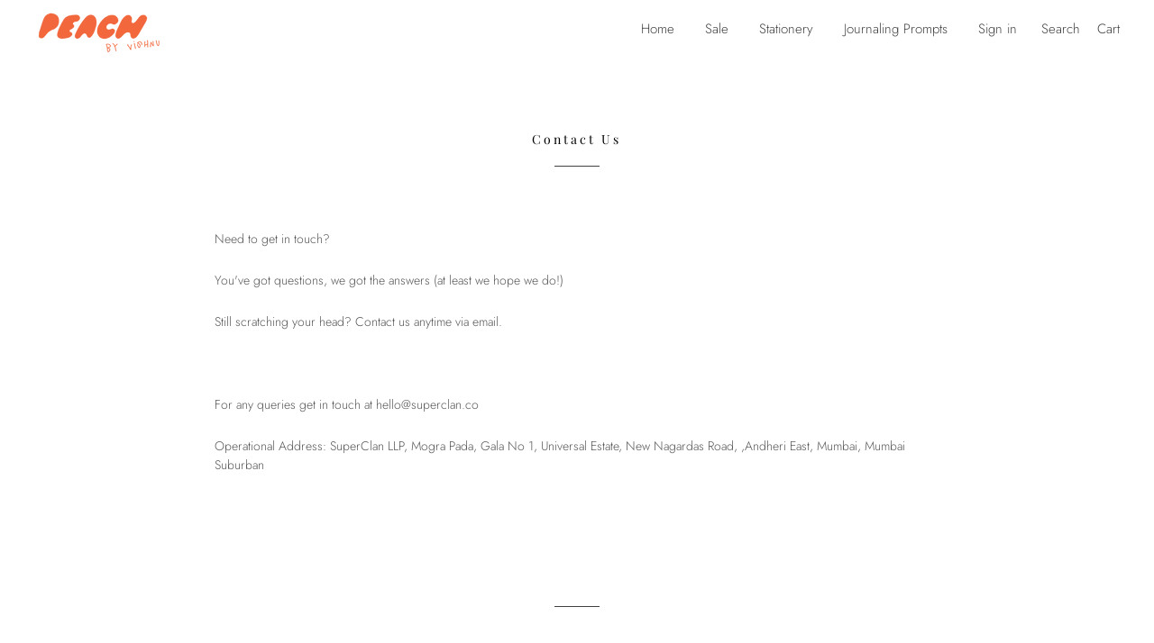

--- FILE ---
content_type: application/javascript
request_url: https://sdk.breeze.in/electron/87.0.0/index.js
body_size: 31595
content:
var Qs=Object.defineProperty;var Ys=(M,we,Se)=>we in M?Qs(M,we,{enumerable:!0,configurable:!0,writable:!0,value:Se}):M[we]=Se;var L=(M,we,Se)=>(Ys(M,typeof we!="symbol"?we+"":we,Se),Se);(function(){"use strict";function M(){}const we=e=>e;function Se(e){return e()}function gn(){return Object.create(null)}function ve(e){e.forEach(Se)}function Ft(e){return typeof e=="function"}function ie(e,t){return e!=e?t==t:e!==t||e&&typeof e=="object"||typeof e=="function"}let Ct;function ee(e,t){return e===t?!0:(Ct||(Ct=document.createElement("a")),Ct.href=t,e===Ct.href)}function So(e){return Object.keys(e).length===0}function pn(e,...t){if(e==null){for(const o of t)o(void 0);return M}const n=e.subscribe(...t);return n.unsubscribe?()=>n.unsubscribe():n}function se(e){let t;return pn(e,n=>t=n)(),t}function xe(e,t,n){e.$$.on_destroy.push(pn(t,n))}function mn(e){const t=typeof e=="string"&&e.match(/^\s*(-?[\d.]+)([^\s]*)\s*$/);return t?[parseFloat(t[1]),t[2]||"px"]:[e,"px"]}const bn=typeof window<"u";let xo=bn?()=>window.performance.now():()=>Date.now(),Bt=bn?e=>requestAnimationFrame(e):M;const Ge=new Set;function yn(e){Ge.forEach(t=>{t.c(e)||(Ge.delete(t),t.f())}),Ge.size!==0&&Bt(yn)}function Ao(e){let t;return Ge.size===0&&Bt(yn),{promise:new Promise(n=>{Ge.add(t={c:e,f:n})}),abort(){Ge.delete(t)}}}function w(e,t){e.appendChild(t)}function ct(e,t,n){const o=Ht(e);if(!o.getElementById(t)){const r=z("style");r.id=t,r.textContent=n,wn(o,r)}}function Ht(e){if(!e)return document;const t=e.getRootNode?e.getRootNode():e.ownerDocument;return t&&t.host?t:e.ownerDocument}function No(e){const t=z("style");return t.textContent="/* empty */",wn(Ht(e),t),t.sheet}function wn(e,t){return w(e.head||e,t),t.sheet}function q(e,t,n){e.insertBefore(t,n||null)}function B(e){e.parentNode&&e.parentNode.removeChild(e)}function Ro(e,t){for(let n=0;n<e.length;n+=1)e[n]&&e[n].d(t)}function z(e){return document.createElement(e)}function de(e){return document.createElementNS("http://www.w3.org/2000/svg",e)}function ce(e){return document.createTextNode(e)}function G(){return ce(" ")}function Oo(){return ce("")}function fe(e,t,n,o){return e.addEventListener(t,n,o),()=>e.removeEventListener(t,n,o)}function Io(e){return function(t){return t.stopPropagation(),e.call(this,t)}}function h(e,t,n){n==null?e.removeAttribute(t):e.getAttribute(t)!==n&&e.setAttribute(t,n)}function Do(e){return Array.from(e.childNodes)}function Ce(e,t){t=""+t,e.data!==t&&(e.data=t)}function k(e,t,n,o){n==null?e.style.removeProperty(t):e.style.setProperty(t,n,o?"important":"")}function vn(e,t,n){e.classList.toggle(t,!!n)}function Cn(e,t,{bubbles:n=!1,cancelable:o=!1}={}){return new CustomEvent(e,{detail:t,bubbles:n,cancelable:o})}function Po(e){const t={};return e.childNodes.forEach(n=>{t[n.slot||"default"]=!0}),t}const _t=new Map;let kt=0;function Uo(e){let t=5381,n=e.length;for(;n--;)t=(t<<5)-t^e.charCodeAt(n);return t>>>0}function Lo(e,t){const n={stylesheet:No(t),rules:{}};return _t.set(e,n),n}function _n(e,t,n,o,r,i,s,c=0){const l=16.666/o;let a=`{
`;for(let C=0;C<=1;C+=l){const x=t+(n-t)*i(C);a+=C*100+`%{${s(x,1-x)}}
`}const u=a+`100% {${s(n,1-n)}}
}`,d=`__svelte_${Uo(u)}_${c}`,m=Ht(e),{stylesheet:p,rules:g}=_t.get(m)||Lo(m,e);g[d]||(g[d]=!0,p.insertRule(`@keyframes ${d} ${u}`,p.cssRules.length));const y=e.style.animation||"";return e.style.animation=`${y?`${y}, `:""}${d} ${o}ms linear ${r}ms 1 both`,kt+=1,d}function Mo(e,t){const n=(e.style.animation||"").split(", "),o=n.filter(t?i=>i.indexOf(t)<0:i=>i.indexOf("__svelte")===-1),r=n.length-o.length;r&&(e.style.animation=o.join(", "),kt-=r,kt||jo())}function jo(){Bt(()=>{kt||(_t.forEach(e=>{const{ownerNode:t}=e.stylesheet;t&&B(t)}),_t.clear())})}let at;function lt(e){at=e}function kn(){if(!at)throw new Error("Function called outside component initialization");return at}function We(e){kn().$$.on_mount.push(e)}function Tt(){const e=kn();return(t,n,{cancelable:o=!1}={})=>{const r=e.$$.callbacks[t];if(r){const i=Cn(t,n,{cancelable:o});return r.slice().forEach(s=>{s.call(e,i)}),!i.defaultPrevented}return!0}}function je(e,t){const n=e.$$.callbacks[t.type];n&&n.slice().forEach(o=>o.call(this,t))}const Qe=[],Fe=[];let Ye=[];const En=[],Fo=Promise.resolve();let qt=!1;function Bo(){qt||(qt=!0,Fo.then(v))}function ut(e){Ye.push(e)}const $t=new Set;let Ke=0;function v(){if(Ke!==0)return;const e=at;do{try{for(;Ke<Qe.length;){const t=Qe[Ke];Ke++,lt(t),Ho(t.$$)}}catch(t){throw Qe.length=0,Ke=0,t}for(lt(null),Qe.length=0,Ke=0;Fe.length;)Fe.pop()();for(let t=0;t<Ye.length;t+=1){const n=Ye[t];$t.has(n)||($t.add(n),n())}Ye.length=0}while(Qe.length);for(;En.length;)En.pop()();qt=!1,$t.clear(),lt(e)}function Ho(e){if(e.fragment!==null){e.update(),ve(e.before_update);const t=e.dirty;e.dirty=[-1],e.fragment&&e.fragment.p(e.ctx,t),e.after_update.forEach(ut)}}function To(e){const t=[],n=[];Ye.forEach(o=>e.indexOf(o)===-1?t.push(o):n.push(o)),n.forEach(o=>o()),Ye=t}let dt;function qo(){return dt||(dt=Promise.resolve(),dt.then(()=>{dt=null})),dt}function Vt(e,t,n){e.dispatchEvent(Cn(`${t?"intro":"outro"}${n}`))}const Et=new Set;let _e;function ft(){_e={r:0,c:[],p:_e}}function ht(){_e.r||ve(_e.c),_e=_e.p}function V(e,t){e&&e.i&&(Et.delete(e),e.i(t))}function Q(e,t,n,o){if(e&&e.o){if(Et.has(e))return;Et.add(e),_e.c.push(()=>{Et.delete(e),o&&(n&&e.d(1),o())}),e.o(t)}else o&&o()}const $o={duration:0};function zn(e,t,n,o){let i=t(e,n,{direction:"both"}),s=o?0:1,c=null,l=null,a=null,u;function d(){a&&Mo(e,a)}function m(g,y){const C=g.b-s;return y*=Math.abs(C),{a:s,b:g.b,d:C,duration:y,start:g.start,end:g.start+y,group:g.group}}function p(g){const{delay:y=0,duration:C=300,easing:x=we,tick:P=M,css:O}=i||$o,I={start:xo()+y,b:g};g||(I.group=_e,_e.r+=1),"inert"in e&&(g?u!==void 0&&(e.inert=u):(u=e.inert,e.inert=!0)),c||l?l=I:(O&&(d(),a=_n(e,s,g,C,y,x,O)),g&&P(0,1),c=m(I,C),ut(()=>Vt(e,g,"start")),Ao(A=>{if(l&&A>l.start&&(c=m(l,C),l=null,Vt(e,c.b,"start"),O&&(d(),a=_n(e,s,c.b,c.duration,0,x,i.css))),c){if(A>=c.end)P(s=c.b,1-s),Vt(e,c.b,"end"),l||(c.b?d():--c.group.r||ve(c.group.c)),c=null;else if(A>=c.start){const S=A-c.start;s=c.a+c.d*x(S/c.duration),P(s,1-s)}}return!!(c||l)}))}return{run(g){Ft(i)?qo().then(()=>{i=i({direction:g?"in":"out"}),p(g)}):p(g)},end(){d(),c=l=null}}}function Sn(e){return(e==null?void 0:e.length)!==void 0?e:Array.from(e)}function Xe(e){e&&e.c()}function Be(e,t,n){const{fragment:o,after_update:r}=e.$$;o&&o.m(t,n),ut(()=>{const i=e.$$.on_mount.map(Se).filter(Ft);e.$$.on_destroy?e.$$.on_destroy.push(...i):ve(i),e.$$.on_mount=[]}),r.forEach(ut)}function He(e,t){const n=e.$$;n.fragment!==null&&(To(n.after_update),ve(n.on_destroy),n.fragment&&n.fragment.d(t),n.on_destroy=n.fragment=null,n.ctx=[])}function Vo(e,t){e.$$.dirty[0]===-1&&(Qe.push(e),Bo(),e.$$.dirty.fill(0)),e.$$.dirty[t/31|0]|=1<<t%31}function he(e,t,n,o,r,i,s=null,c=[-1]){const l=at;lt(e);const a=e.$$={fragment:null,ctx:[],props:i,update:M,not_equal:r,bound:gn(),on_mount:[],on_destroy:[],on_disconnect:[],before_update:[],after_update:[],context:new Map(t.context||(l?l.$$.context:[])),callbacks:gn(),dirty:c,skip_bound:!1,root:t.target||l.$$.root};s&&s(a.root);let u=!1;if(a.ctx=n?n(e,t.props||{},(d,m,...p)=>{const g=p.length?p[0]:m;return a.ctx&&r(a.ctx[d],a.ctx[d]=g)&&(!a.skip_bound&&a.bound[d]&&a.bound[d](g),u&&Vo(e,d)),m}):[],a.update(),u=!0,ve(a.before_update),a.fragment=o?o(a.ctx):!1,t.target){if(t.hydrate){const d=Do(t.target);a.fragment&&a.fragment.l(d),d.forEach(B)}else a.fragment&&a.fragment.c();t.intro&&V(e.$$.fragment),Be(e,t.target,t.anchor),v()}lt(l)}let xn;typeof HTMLElement=="function"&&(xn=class extends HTMLElement{constructor(t,n,o){super();L(this,"$$ctor");L(this,"$$s");L(this,"$$c");L(this,"$$cn",!1);L(this,"$$d",{});L(this,"$$r",!1);L(this,"$$p_d",{});L(this,"$$l",{});L(this,"$$l_u",new Map);this.$$ctor=t,this.$$s=n,o&&this.attachShadow({mode:"open"})}addEventListener(t,n,o){if(this.$$l[t]=this.$$l[t]||[],this.$$l[t].push(n),this.$$c){const r=this.$$c.$on(t,n);this.$$l_u.set(n,r)}super.addEventListener(t,n,o)}removeEventListener(t,n,o){if(super.removeEventListener(t,n,o),this.$$c){const r=this.$$l_u.get(n);r&&(r(),this.$$l_u.delete(n))}}async connectedCallback(){if(this.$$cn=!0,!this.$$c){let t=function(i){return()=>{let s;return{c:function(){s=z("slot"),i!=="default"&&h(s,"name",i)},m:function(a,u){q(a,s,u)},d:function(a){a&&B(s)}}}};if(await Promise.resolve(),!this.$$cn||this.$$c)return;const n={},o=Po(this);for(const i of this.$$s)i in o&&(n[i]=[t(i)]);for(const i of this.attributes){const s=this.$$g_p(i.name);s in this.$$d||(this.$$d[s]=zt(s,i.value,this.$$p_d,"toProp"))}for(const i in this.$$p_d)!(i in this.$$d)&&this[i]!==void 0&&(this.$$d[i]=this[i],delete this[i]);this.$$c=new this.$$ctor({target:this.shadowRoot||this,props:{...this.$$d,$$slots:n,$$scope:{ctx:[]}}});const r=()=>{this.$$r=!0;for(const i in this.$$p_d)if(this.$$d[i]=this.$$c.$$.ctx[this.$$c.$$.props[i]],this.$$p_d[i].reflect){const s=zt(i,this.$$d[i],this.$$p_d,"toAttribute");s==null?this.removeAttribute(this.$$p_d[i].attribute||i):this.setAttribute(this.$$p_d[i].attribute||i,s)}this.$$r=!1};this.$$c.$$.after_update.push(r),r();for(const i in this.$$l)for(const s of this.$$l[i]){const c=this.$$c.$on(i,s);this.$$l_u.set(s,c)}this.$$l={}}}attributeChangedCallback(t,n,o){var r;this.$$r||(t=this.$$g_p(t),this.$$d[t]=zt(t,o,this.$$p_d,"toProp"),(r=this.$$c)==null||r.$set({[t]:this.$$d[t]}))}disconnectedCallback(){this.$$cn=!1,Promise.resolve().then(()=>{this.$$cn||(this.$$c.$destroy(),this.$$c=void 0)})}$$g_p(t){return Object.keys(this.$$p_d).find(n=>this.$$p_d[n].attribute===t||!this.$$p_d[n].attribute&&n.toLowerCase()===t)||t}});function zt(e,t,n,o){var i;const r=(i=n[e])==null?void 0:i.type;if(t=r==="Boolean"&&typeof t!="boolean"?t!=null:t,!o||!n[e])return t;if(o==="toAttribute")switch(r){case"Object":case"Array":return t==null?null:JSON.stringify(t);case"Boolean":return t?"":null;case"Number":return t??null;default:return t}else switch(r){case"Object":case"Array":return t&&JSON.parse(t);case"Boolean":return t;case"Number":return t!=null?+t:t;default:return t}}function ge(e,t,n,o,r,i){let s=class extends xn{constructor(){super(e,n,r),this.$$p_d=t}static get observedAttributes(){return Object.keys(t).map(c=>(t[c].attribute||c).toLowerCase())}};return Object.keys(t).forEach(c=>{Object.defineProperty(s.prototype,c,{get(){return this.$$c&&c in this.$$c?this.$$c[c]:this.$$d[c]},set(l){var a;l=zt(c,l,t),this.$$d[c]=l,(a=this.$$c)==null||a.$set({[c]:l})}})}),o.forEach(c=>{Object.defineProperty(s.prototype,c,{get(){var l;return(l=this.$$c)==null?void 0:l[c]}})}),i&&(s=i(s)),e.element=s,s}class pe{constructor(){L(this,"$$");L(this,"$$set")}$destroy(){He(this,1),this.$destroy=M}$on(t,n){if(!Ft(n))return M;const o=this.$$.callbacks[t]||(this.$$.callbacks[t]=[]);return o.push(n),()=>{const r=o.indexOf(n);r!==-1&&o.splice(r,1)}}$set(t){this.$$set&&!So(t)&&(this.$$.skip_bound=!0,this.$$set(t),this.$$.skip_bound=!1)}}const Jo="4";typeof window<"u"&&(window.__svelte||(window.__svelte={v:new Set})).v.add(Jo);const An={text:"Buy Now with Breeze",offerText:"",errorText:"",enable:!0,showLogo:!0,logocolor:null,logohovercolor:null};function Nn(e){let t,n=e[0].errorText+"",o;return{c(){t=z("div"),o=ce(n),h(t,"class","breeze-button-error-text")},m(r,i){q(r,t,i),w(t,o)},p(r,i){i&1&&n!==(n=r[0].errorText+"")&&Ce(o,n)},d(r){r&&B(t)}}}function Rn(e){let t,n,o,r,i,s,c,l,a,u,d,m,p;return{c(){t=z("div"),n=de("svg"),o=de("path"),i=de("path"),c=de("defs"),l=de("linearGradient"),a=de("stop"),u=de("stop"),d=de("linearGradient"),m=de("stop"),p=de("stop"),h(o,"id","upper-part"),h(o,"d","M21.6969 12.1324C23.1573 12.1324 24.3047 11.8717 25.1392 11.3501C25.9737 10.8285 26.8082 10.0723 27.6427 9.08131H27.721C27.8774 9.08131 28.0078 9.15954 28.1121 9.31601C28.2686 9.42032 28.2947 9.52464 28.1904 9.62895C25.9477 12.9148 24.1483 15.1053 22.7922 16.2006C21.4362 17.2959 19.9236 17.8435 18.2546 17.8435C17.3158 17.8435 16.4031 17.7392 15.5164 17.5306C14.6298 17.2698 13.6127 16.9047 12.4653 16.4353C11.3179 15.9659 10.2748 15.6008 9.33594 15.34C8.44929 15.0793 7.4844 14.9489 6.44128 14.9489C5.18953 14.9489 4.22464 15.1314 3.54661 15.4965C2.92074 15.8616 2.32095 16.331 1.74723 16.9047C1.17351 17.4263 0.782342 17.7914 0.573717 18H0.495483C0.391171 18 0.26078 17.9478 0.104312 17.8435C6.7661e-08 17.6871 -0.026078 17.5567 0.026078 17.4524C1.27782 15.314 2.71212 13.4363 4.32896 11.8195C5.99795 10.1505 7.77126 9.31601 9.64888 9.31601C10.3791 9.31601 11.1875 9.4464 12.0741 9.70718C13.0129 9.96796 13.9518 10.2548 14.8906 10.5678C17.707 11.6109 19.9758 12.1324 21.6969 12.1324Z"),h(o,"fill",r=e[0].logocolor==null?"url(#paint0_linear_250_1799)":e[0].logocolor),h(i,"id","lower-part"),h(i,"d","M25.7331 3.05113C27.1934 3.05113 28.3409 2.79035 29.1754 2.26879C30.0099 1.74723 30.8444 0.990966 31.6789 0H31.7571C31.9136 0 32.044 0.0782339 32.1483 0.234702C32.3047 0.339014 32.3308 0.443327 32.2265 0.547639C29.9838 3.83347 28.1844 6.02403 26.8284 7.11931C25.4723 8.21458 23.9598 8.76222 22.2908 8.76222C21.352 8.76222 20.4392 8.65791 19.5526 8.44929C18.6659 8.18851 17.6489 7.82341 16.5014 7.35401C15.354 6.8846 14.3109 6.51951 13.3721 6.25873C12.4854 5.99795 11.5205 5.86756 10.4774 5.86756C9.22567 5.86756 8.26078 6.05011 7.58275 6.4152C6.95688 6.78029 6.35708 7.2497 5.78337 7.82341C5.20965 8.34497 4.81848 8.71007 4.60985 8.91869H4.53162C4.42731 8.91869 4.29692 8.86654 4.14045 8.76222C4.03614 8.60576 4.01006 8.47537 4.06222 8.37105C5.31396 6.23265 6.74825 4.35503 8.36509 2.73819C10.0341 1.0692 11.8074 0.234702 13.685 0.234702C14.4152 0.234702 15.2236 0.365092 16.1103 0.625872C17.0491 0.886652 17.9879 1.17351 18.9267 1.48645C21.7431 2.52957 24.0119 3.05113 25.7331 3.05113Z"),h(i,"fill",s=e[0].logocolor==null?"url(#paint1_linear_250_1799)":e[0].logocolor),h(a,"stop-color","#CBE5F3"),h(u,"offset","1"),h(u,"stop-color","#15A0EE"),h(l,"id","paint0_linear_250_1799"),h(l,"x1","-3.53162"),h(l,"y1","18.1626"),h(l,"x2","38.8478"),h(l,"y2","3.27123e-06"),h(l,"gradientUnits","userSpaceOnUse"),h(m,"stop-color","#CBE5F3"),h(p,"offset","1"),h(p,"stop-color","#15A0EE"),h(d,"id","paint1_linear_250_1799"),h(d,"x1","-3.53162"),h(d,"y1","18.1626"),h(d,"x2","38.8478"),h(d,"y2","3.27123e-06"),h(d,"gradientUnits","userSpaceOnUse"),h(n,"width","33"),h(n,"height","18"),h(n,"viewBox","0 0 33 18"),h(n,"fill","none"),h(n,"xmlns","http://www.w3.org/2000/svg"),h(t,"class","breeze-button-logo"),k(t,"--logo-hover-fill",e[0].logohovercolor)},m(g,y){q(g,t,y),w(t,n),w(n,o),w(n,i),w(n,c),w(c,l),w(l,a),w(l,u),w(c,d),w(d,m),w(d,p)},p(g,y){y&1&&r!==(r=g[0].logocolor==null?"url(#paint0_linear_250_1799)":g[0].logocolor)&&h(o,"fill",r),y&1&&s!==(s=g[0].logocolor==null?"url(#paint1_linear_250_1799)":g[0].logocolor)&&h(i,"fill",s),y&1&&k(t,"--logo-hover-fill",g[0].logohovercolor)},d(g){g&&B(t)}}}function Go(e){let t,n,o,r,i,s=e[0].text+"",c,l,a,u=e[0].offerText+"",d,m,p,g,y,C,x,P,O=!e[0].enable&&e[0].errorText!==""&&Nn(e),I=e[0].showLogo&&Rn(e);return{c(){O&&O.c(),t=G(),n=z("button"),I&&I.c(),o=G(),r=z("div"),i=z("div"),c=ce(s),l=G(),a=z("div"),d=ce(u),m=G(),p=z("style"),p.textContent=`.breeze-button:hover path {
      fill: var(--logo-hover-fill, url(#paint0_linear_250_1799));
    }`,g=G(),y=z("span"),h(i,"class","breeze-button-text"),h(a,"class","breeze-button-sub-text"),h(r,"class","breeze-button-text-lines"),h(y,"class","btn-ring"),h(y,"id","btn-ring"),h(n,"class","breeze-button"),k(n,"--breeze-button-opacity",e[0].enable?1:.4),k(n,"--breeze-button-cursor",e[0].enable?"pointer":"not-allowed"),n.disabled=C=!e[0].enable},m(A,S){O&&O.m(A,S),q(A,t,S),q(A,n,S),I&&I.m(n,null),w(n,o),w(n,r),w(r,i),w(i,c),w(r,l),w(r,a),w(a,d),w(n,m),w(n,p),w(n,g),w(n,y),x||(P=fe(n,"click",e[1]),x=!0)},p(A,[S]){!A[0].enable&&A[0].errorText!==""?O?O.p(A,S):(O=Nn(A),O.c(),O.m(t.parentNode,t)):O&&(O.d(1),O=null),A[0].showLogo?I?I.p(A,S):(I=Rn(A),I.c(),I.m(n,o)):I&&(I.d(1),I=null),S&1&&s!==(s=A[0].text+"")&&Ce(c,s),S&1&&u!==(u=A[0].offerText+"")&&Ce(d,u),S&1&&k(n,"--breeze-button-opacity",A[0].enable?1:.4),S&1&&k(n,"--breeze-button-cursor",A[0].enable?"pointer":"not-allowed"),S&1&&C!==(C=!A[0].enable)&&(n.disabled=C)},i:M,o:M,d(A){A&&(B(t),B(n)),O&&O.d(A),I&&I.d(),x=!1,P()}}}function Wo(e,t,n){let{properties:o=An}=t;function r(i){je.call(this,e,i)}return e.$$set=i=>{"properties"in i&&n(0,o=i.properties)},[o,r]}class On extends pe{constructor(t){super(),he(this,t,Wo,Go,ie,{properties:0})}get properties(){return this.$$.ctx[0]}set properties(t){this.$$set({properties:t}),v()}}customElements.define("breeze-button-component",ge(On,{properties:{}},[],[],!0));function Qo(e){const t=e-1;return t*t*t+1}function In(e,{delay:t=0,duration:n=400,easing:o=Qo,x:r=0,y:i=0,opacity:s=0}={}){const c=getComputedStyle(e),l=+c.opacity,a=c.transform==="none"?"":c.transform,u=l*(1-s),[d,m]=mn(r),[p,g]=mn(i);return{delay:t,duration:n,easing:o,css:(y,C)=>`
			transform: ${a} translate(${(1-y)*d}${m}, ${(1-y)*p}${g});
			opacity: ${l-u*C}`}}const Dn={statusIcon:"icons/order-success-icon.svg",statusText:"",statusDescription:"",buttonProperties:null,errorDetails:null,trace:[]},St={text:"",enable:!0,showLoader:!1,icon:null};function Pn(e){let t,n;return{c(){t=z("img"),ee(t.src,n=e[0].icon)||h(t,"src",n),h(t,"alt",""),h(t,"class","standard-button-icon")},m(o,r){q(o,t,r)},p(o,r){r&1&&!ee(t.src,n=o[0].icon)&&h(t,"src",n)},d(o){o&&B(t)}}}function Yo(e){let t,n,o=e[0].text+"",r,i,s,c,l=e[0].icon!==null&&Pn(e);return{c(){t=z("button"),l&&l.c(),n=G(),r=ce(o),h(t,"class","standard-button"),k(t,"--opacity",e[0].enable?1:.4),k(t,"--cursor",e[0].enable?"pointer":"not-allowed"),t.disabled=i=!e[0].enable},m(a,u){q(a,t,u),l&&l.m(t,null),w(t,n),w(t,r),s||(c=fe(t,"click",e[1]),s=!0)},p(a,[u]){a[0].icon!==null?l?l.p(a,u):(l=Pn(a),l.c(),l.m(t,n)):l&&(l.d(1),l=null),u&1&&o!==(o=a[0].text+"")&&Ce(r,o),u&1&&k(t,"--opacity",a[0].enable?1:.4),u&1&&k(t,"--cursor",a[0].enable?"pointer":"not-allowed"),u&1&&i!==(i=!a[0].enable)&&(t.disabled=i)},i:M,o:M,d(a){a&&B(t),l&&l.d(),s=!1,c()}}}function Ko(e,t,n){let{properties:o=St}=t;function r(i){je.call(this,e,i)}return e.$$set=i=>{"properties"in i&&n(0,o=i.properties)},[o,r]}class Jt extends pe{constructor(t){super(),he(this,t,Ko,Yo,ie,{properties:0})}get properties(){return this.$$.ctx[0]}set properties(t){this.$$set({properties:t}),v()}}customElements.define("breeze-svelte-button",ge(Jt,{properties:{}},[],[],!0));const Un="<!!error!!>";function E(e){return typeof e=="string"?e:null}function te(e){return typeof e=="string"?e:Un}function Te(e){return typeof e=="number"?e:null}function Ze(e){return typeof e=="boolean"?e:null}function et(e,t){if(Array.isArray(e)){const n=[];return e.forEach(o=>{const r=t(o);r&&n.push(r)}),n}return null}function Ae(e,t=[]){let n=!0,o=!0;return Object.keys(e).forEach(r=>{e[r]===null&&t.includes(r)||(typeof e[r]=="string"?n&&(n=e[r]!==Un):o&&(o=e[r]!==null))}),n&&o}function Y(e){return typeof e=="object"&&e!==null&&!Array.isArray(e)}function Xo(e){if(Y(e)){const t=E(e.message),n=Zo(e.platformAuthCredentials);return t===null?null:{message:t,platformAuthCredentials:n}}return null}function Zo(e){if(Y(e)){const t=E(e.userName),n=E(e.password);return t===null||n===null?null:{userName:t,password:n}}return null}function Ln(e){switch(e){case"InitiateCheckout":case"AddPaymentInfo":case"Purchase":return e}return null}function Mn(e){if(Y(e)){const t=E(e.eventName),n=et(e.tagsWithConversionLabels,E),o=Ln(e.triggerEvent);return n===null||o===null?null:{eventName:t,tagsWithConversionLabels:n,triggerEvent:o}}return null}function jn(e){switch(e){case"old":case"new":case"both":return e}return null}function er(e){if(Y(e)){const t=Ze(e.enableGa),n=Ze(e.enableFbp),o=Ze(e.enableSnapTracker),r=E(e.ga4MeasurementId),i=jn(e.gaVersion),s=Ze(e.enableExternalTrackers),c=Ze(e.emitTrackerEvents),l=Ze(e.enableThoughtMetric),a=et(e.googleAdsConfig,Mn);return t===null||n===null||o===null||r===null||i===null||s===null||c===null||l===null?null:{enableGa:t,enableFbp:n,enableSnapTracker:o,ga4MeasurementId:r,gaVersion:i,enableExternalTrackers:s,emitTrackerEvents:c,enableThoughtMetric:l,googleAdsConfig:a}}return null}function tr(e){if(Y(e)){const t=Te(e.id),n=Te(e.variant),o=E(e.name),r=Te(e.price),i=Te(e.quantity),s=E(e.currency);return t===null||n===null||o===null||r===null||i===null||s===null?null:{id:t,variant:n,name:o,price:r,quantity:i,currency:s}}return null}function nr(e){if(Y(e)){const t=E(e.name),n=E(e.phone),o=E(e.email),r=E(e.city),i=E(e.state),s=E(e.postalCode),c=E(e.countryCode);return t===null||n===null||o===null||r===null||i===null||s===null||c===null?null:{name:t,phone:n,email:o,city:r,state:i,postalCode:s,countryCode:c}}return null}function or(e){if(Y(e)){const t=Ln(e.event),n=E(e.shopOrderId),o=Te(e.shippingCharge),r=E(e.sessionId),i=Te(e.totalPrice),s=Te(e.itemCount),c=E(e.currency),l=et(e.items,tr),a=E(e.currentLocation),u=nr(e.userDetails),d=E(e.hashedPhoneNumber),m=E(e.hashedEmailAddress);return t===null||r===null||i===null||s===null||c===null||l===null||a===null?null:{event:t,shopOrderId:n,shippingCharge:o,sessionId:r,totalPrice:i,itemCount:s,currency:c,items:l,currentLocation:a,userDetails:u,hashedPhoneNumber:d,hashedEmailAddress:m}}return null}function rr(e){if(Y(e)){const t=E(e.event),n=E(e.checkoutId);return t===null||n===null?null:{event:t,checkoutId:n}}return null}function ir(e){if(Y(e)){const t=E(e.event),n=E(e.phoneNumber);return t===null?null:{event:t,phoneNumber:n}}return null}function Fn(e){if(typeof e=="string")switch(e.toLowerCase()){case"success":return"success";case"failure":return"failure";default:return null}return null}function sr(e){if(W(e)){const t={checkoutId:E(e.checkoutId),sessionId:te(e.sessionId),enforcedPostalCode:E(e.enforcedPostalCode),checkoutInitiationPageHref:E(e.checkoutInitiationPageHref),shopUrl:te(e.shopUrl),platformCustomer:lr(e.platformCustomer),shopType:xt(e.shopType)};if(Ae(t,["checkoutId","enforcedPostalCode","checkoutInitiationPageHref","shopUrl","platformCustomer","shopType"]))return t}return null}function cr(e){const t={checkoutInitiationPageHref:null,enforcedPostalCode:null};return W(e)&&(t.checkoutInitiationPageHref=E(e.checkoutInitiationPageHref),t.enforcedPostalCode=E(e.enforcedPostalCode)),t}function ar(e){return typeof e.checkoutUrl<"u"}function Bn(e){if(W(e)){const t={checkoutUrl:te(e.checkoutUrl),paymentDetails:W(e.paymentDetails)?e.paymentDetails:null,sessionToken:E(e.sessionToken)};if(Ae(t,["paymentDetails","sessionToken"]))return t}return null}function lr(e){if(W(e)){const t={id:E(e.id),email:E(e.email)};if(Ae(t,["id","email"]))return t}return null}function xt(e){if(typeof e=="string")switch(e){case"shopify":case"magento":case"woocommerce":case"shopifystorefront":return e;default:return null}return null}function ur(e){if(typeof e=="string")switch(e){case"chk":case"lgn":case"dpay":case"moz":return e;default:return null}return null}function Hn(e){if(typeof e=="string")switch(e){case"beta":case"release":return e;default:return null}return null}function Tn(e){if(W(e)){const t={icon:te(e.icon),title:te(e.title),description:te(e.description),tnc:E(e.tnc)};if(Ae(t,["tnc"]))return t}return null}function dr(e){if(W(e)){const t=er(e.externalTrackerConfig),n={...e,externalTrackerConfig:t,staticOffers:et(e.staticOffers,Tn)};if(Ae(n,Oi(e)))return n}return null}function fr(e){if(W(e)){const t=et(e.offers,Tn);if(t!==null)return{offers:t}}return null}function hr(e){if(W(e)){const t={status:te(e.status),message:te(e.message),otpSessionToken:te(e.otpSessionToken),phoneNumber:te(e.phoneNumber)};if(Ae(t))return t}return null}function gr(e){if(W(e)){const t=Fn(e.verifyOTPResponseStatus);if(t!==null)return{verifyOTPResponseStatus:t,platformAuthCredentials:W(e.platformAuthCredentials)?e.platformAuthCredentials:null}}return null}function pr(e){if(W(e)){const t=mr(e.error),n=Fn(e.status);if(t!==null&&n!==null)return{error:t,status:n}}return null}function mr(e){if(W(e)){const t={code:te(e.code),description:te(e.description)};if(Ae(t))return t}return null}function D(e,t){return e+": "+t}const br={isInitialAttempt:!0,retries:2,retryDelay:2e3,retryErrorResponse:!1,trace:[],cycleFetchType:!0,apiCallerMethodOrder:["Fetch","NativeFetch"],defaultFetchType:"Fetch"},tt=[];function Gt(e,t=M){let n;const o=new Set;function r(c){if(ie(e,c)&&(e=c,n)){const l=!tt.length;for(const a of o)a[1](),tt.push(a,e);if(l){for(let a=0;a<tt.length;a+=2)tt[a][0](tt[a+1]);tt.length=0}}}function i(c){r(c(e))}function s(c,l=M){const a=[c,l];return o.add(a),o.size===1&&(n=t(r,i)||M),c(e),()=>{o.delete(a),o.size===0&&n&&(n(),n=null)}}return{set:r,update:i,subscribe:s}}const yr={checkoutId:null,sessionId:((e=21)=>crypto.getRandomValues(new Uint8Array(e)).reduce((t,n)=>(n&=63,n<36?t+=n.toString(36):n<62?t+=(n-26).toString(36).toUpperCase():n>62?t+="-":t+="_",t),""))(),enforcedPostalCode:null,checkoutInitiationPageHref:null,shopUrl:null,platformCustomer:null,shopType:null},ke=Gt(yr);async function wr(e){let t=null;const n=e.headers.get("content-type");return n!=null&&n.includes("application/json")?t=await e.json():t=await e.text(),t}function vr(e){return e instanceof DOMException?{class:"DOMException",name:e.name,message:e.message,cause:e.cause,stack:e.stack??null}:e instanceof TypeError?{class:"TypeError",name:e.name,message:e.message,cause:e.cause,stack:e.stack??null}:e instanceof Error?{class:"Error",name:e.name,message:e.message,cause:JSON.stringify(e),stack:e.stack??null}:{class:"UnhandledException",name:"UnhandledException",message:null,cause:JSON.stringify(e),stack:null}}async function Cr(e){return new Promise(t=>setTimeout(t,e))}class Ne{constructor(t,n,o,r){L(this,"statusCode");L(this,"status");L(this,"response");L(this,"time");this.statusCode=t,this.status=n,this.response=o,this.time=r}}class qe{constructor(t,n,o,r,i,s){L(this,"errorMessage");L(this,"errorCode");L(this,"response");L(this,"errorResponse");L(this,"errorDetails");L(this,"time");this.errorMessage=t,this.errorCode=n,this.response=o,this.errorResponse=r,this.errorDetails=s,this.time=i}}class $e{static async call(t,n,o=null,r=fetch){let i;try{this.startHooks.forEach(d=>{d.func(t)});const s=Date.now(),c=await r(t.url.href,t),l=Date.now()-s,a=await wr(c),u=n(a);if(u!==null)i=new Ne(c.status,c.statusText,u,l);else{const d=o!==null?o(a):null,m=d!==null?null:{class:"DecodeFailure",name:"DecodeFailure",cause:null,message:"",stack:null};i=new qe("Failed to decode API result to success response",c.status,d,a,l,m)}}catch(s){i=new qe("Exception in APICaller.call",-1,null,s,0,vr(s))}return this.endHooks.forEach(s=>{s.func(t,i)}),i}static async callWithRetries(t,n,o,r=null,i=fetch){let s=await this.call(t,n,r,i);if(s instanceof qe)for(let c=0;c<o.maxRetries&&(this.retryHooks.forEach(l=>{l.func(t,s,c+1)}),await Cr(o.retryInterval),s=await this.call(t,n,r,i),!(s instanceof Ne||s.errorDetails!==null&&!o.retryOn.includes(s.errorDetails.class)));c++);return s}static registerStartHook(t){typeof this.startHooks.find(n=>n.id===t.id)>"u"&&this.startHooks.push(t)}static registerEndHook(t){typeof this.endHooks.find(n=>n.id===t.id)>"u"&&this.endHooks.push(t)}static registerRetryHook(t){typeof this.retryHooks.find(n=>n.id===t.id)>"u"&&this.retryHooks.push(t)}}L($e,"startHooks",[]),L($e,"endHooks",[]),L($e,"retryHooks",[]);const gt="Uh oh!",qn="Something went wrong while creating checkout! <br> Please retry.",Wt="Oops! items are out of stock",_r="Some of the items in your cart are out of stock. <br> Please remove them and try again.",kr="You can't add more",Er="<br> Please try reducing the quantity or by removing the item.",zr="already sold out",Sr="Product not available",Qt="Your cart is empty.",Yt="Please add an item to the cart.",$n="https://sdk.breeze.in/gallery/images/something-went-wrong.webp",Vn="https://app.breeze.in",Jn="https://app.beta.breeze.in";function me(){return{cart:{},order:{},status:"failure",message:"Unable to fetch your cart",description:null,errorDetails:null,trace:[],statusIcon:$n}}const $=Gt({platform:null,appEnvironment:"release",shopConfiguration:null,isCheckoutVisible:!1,externalTrackerConfig:{enableGa:!0,enableFbp:!0,enableSnapTracker:!0,ga4MeasurementId:"GA4",gaVersion:"both",enableExternalTrackers:!0,emitTrackerEvents:!0,enableThoughtMetric:!0,googleAdsConfig:null},recoverCart:null,enableBreezeLogin:null,reloadStoreOnClose:!1,merchantId:null,shopDomain:null,desktopView:!1,journey:null,autoRetry:null,widgetOffers:null,ghostMode:null}),xr={"Content-Type":"application/json;charset=utf-8"};function Ar(){return Hr()+"/cart"}function Nr(){return Lr().split("?/products").length>1?"Products":"Checkout"}function Rr(e){const t=me();return e!==null&&Array.isArray(e.line_items)&&e.line_items.length===0?(t.message=Qt,t.description=Yt,t):null}async function Gn(e,t){var u;let n=me(),o="0",r=1,i=null;const s=jQuery("input.variation_id");typeof s.val()=="string"&&(i=s.val());const c=document.getElementsByName("quantity");if(c[0]instanceof HTMLInputElement&&(r=parseInt(c[0].value)),e!==null&&e.productId!==null){const d=E(e.productId);if(d!==null){o=d;const m=await Ir(d,r,i);if(m.status==="failure")return n=m,n.trace.push(D("Failure","addProductToCartResult.result.status === 'failure'")),n}}n.cart={dummy:"dummy"};const l={action:"create_order",productId:o,quantity:r,variationId:i!==""?i:null};(u=window.breezeAjax)!=null&&u.ajaxurl&&await jQuery.post(window.breezeAjax.ajaxurl,l).done(function(d){n.order=d.data.order,n.status="success",n.message="success",n.description="Successfully done WooCommerce Order Creation"}).fail(function(d){n.message="failure",n.description="Failure in creating WooCommerce Order"});const a=Rr(n.order);return a!==null?a:n}async function Or(e,t,n){const o=await Gn(e);let r=null;return o.status==="success"&&o.cart!==null&&(r={cart:o.cart,order:o.order,shopUrl:Wn(),orderId:o.order!==null?""+o.order.id:null,journey:n}),{payload:r,status:o.status,message:o.message,description:o.description}}async function Ir(e,t,n,o){const r=me(),i={action:"add_current_product",productId:e,quantity:t,variationId:n!=""?n:null};try{const s=await Dr(i,3);return r.status="success",r.message="success",r}catch{return r.message="failure",r}}async function Dr(e,t){let n=0;for(;n<=t;)try{return await Pr(e)}catch{if(n++,n>t)throw new Error("Maximum retry count reached")}}async function Pr(e){return new Promise((t,n)=>{var o;(o=window.breezeAjax)!=null&&o.ajaxurl?jQuery.post(window.breezeAjax.ajaxurl,e).done(r=>t(r)).fail(r=>n(r)):n(new Error("ajaxurl is not available"))})}async function Ur(e){const t=me(),n={action:"empty_cart"};return new Promise(function(o,r){var i;(i=window.breezeAjax)!=null&&i.ajaxurl?jQuery.post(window.breezeAjax.ajaxurl,n).done(function(s){t.status="success",t.message="success",o(t)}).fail(function(s){t.message="failure",o(t)}):o(t)})}function Lr(){return window.location.href}function Wn(){return window.location.origin}function Mr(){const e=window.origin.split("/").at(2);return(e==null?void 0:e.replace(/^(www\.)?/,"").split(".").slice(0,-1).join("-"))??null}function jr(){const e=document.querySelector("body");return e?!!Array.from(e.classList).some(t=>t.includes("woocommerce")):!1}async function Fr(e,t){var r;const n=X(Ar()),o=[];if(n!==null){const i={url:n,headers:{...xr,"x-session-id":t,accept:"application/json"},method:"POST",body:JSON.stringify({...e.payload})},s=await $e.call(i,Bn);if(s instanceof Ne){let c="";s.response!==null&&ar(s.response)&&(c=s.response.checkoutUrl);const l=c.split("="),a={action:"add_order_metadata",order_id:e.payload.orderId,metadata_key:"breezeCheckoutId",metadata_value:l[1]};return(r=window.breezeAjax)!=null&&r.ajaxurl&&jQuery.post(window.breezeAjax.ajaxurl,a),s.response}else o.push(D("FailedCheck","apiResponse instanceof APISuccess")),Ot("createCheckout",s)}else o.push(D("FailedCheck","endpoint !== null"));return{message:gt,description:qn,errorDetails:null,trace:o}}const nt={getShopUrl:Wn,isWoocommerceShop:jr,getCart:Gn,getPageType:Nr,clearCart:Ur,createCheckout:Fr,getShopConfigId:Mr,getCreateCheckoutPayload:Or};function ae(){if(Re.isShopifyShop())return"shopify";if(nt.isWoocommerceShop())return"woocommerce";const e=se($);return e!=null&&e.platform?e.platform:"independent"}function Ve(){switch(ae()){case"shopify":return Re.getShopUrl();case"woocommerce":return nt.getShopUrl();case"magento":{const e=X(window.location.href);return e?e.origin:window.location.href}case"shopifystorefront":{const e=se(ke);return e.shopUrl!==null?e.shopUrl:window.location.href}default:return window.location.href}}function Br(){const e=X(window.location.origin);return e!==null?e.hostname:null}function X(e){try{return new URL(e)}catch(t){console.log(`Failed while converting ${e} to url with error: `,String(t))}return null}function At(){return se($).appEnvironment}function Kt(){return At()==="beta"?"https://app.beta.breeze.in":"https://app.breeze.in"}function Hr(){return At()==="beta"?"https://api.beta.breeze.in":"https://api.breeze.in"}const Xt={"X-Requested-With":"XMLHttpRequest","Content-Type":"application/json;"},Qn=e=>{try{return e=typeof e=="string"?JSON.parse(e):e,Y(e)?e:null}catch{return on({message:"Unable to decode JSON response",rawResponse:e+""}),null}},Tr="/cart/clear.js",qr="/cart/add.js",$r="/apps/breeze/api/analytics";function Vr(){return Yr().split("/products/").length>1?"Products":"Checkout"}function Jr(){return(At()==="beta"?Jn:Vn)+"/api/cart"}function Gr(e,t){const n={...e},o=e.items;return Array.isArray(o)&&o.length===0&&t!==null&&Array.isArray(t.items)&&(n.items=t.items),n}function Yn(e){const t=me();return e!==null&&Array.isArray(e.items)&&e.items.length===0?(t.message=Qt,t.description=Yt,t):null}async function Kn(e,t,n,o){let r=me();const i=yt("cart")??null;if(e!==null&&i!==null){r.trace.push(D("CaseMatch","cartData !== null && cartToken !== null"));const l=Yn(e);return l!==null?l:(e.token=i,r.cart=e,r.status="success",r.message="",r.statusIcon="",r.cart.attributes=Xn(r.cart.attributes),r)}else r.trace.push(D("FailedCheck","cartData !== null && cartToken !== null"));let s=null;if(t!==null)if(r.trace.push(D("CaseMatch","productDetails !== null")),s=await Qr(t,n,o),s.result.status==="failure"){r=s.result,r.trace.push(D("Failure","addProductToCartResult.result.status === 'failure'"));const l=en(s.result.message),a=ei(s.result.message),u=ti(s.result.message);if(l||a||u){let d="Selected product quantity is not available.";const m=Zr(s.result.message,l,a);m!==null&&(d="Selected quantity for the product "+m+" is not available."),r.description=d+Er,r.message=Wt}return r}else r.trace.push(D("FailedCheck","addProductToCartResult.result.status === 'failure'"));else r.trace.push(D("FailedCheck","productDetails !== null"));const c=X(window.location.origin+"/cart.js");if(c!==null){r.trace.push(D("CaseMatch","requestUrl !== null"));const a=await an("shopify:getCart",{url:c,body:null,method:"GET",headers:{}},Qn);if(Y(a)&&(a.errorCode===200||a.statusCode===200)){r.trace.push(D("CaseMatch","isJSON(getCartResponse) && (getCartResponse.errorCode === 200 || getCartResponse.statusCode === 200)")),r.cart=Gr(a.response??a.errorResponse,(s==null?void 0:s.response)??null);const u=Yn(r.cart);if(u!==null)return u;r.status="success",r.statusIcon="",r.cart.attributes=Xn(r.cart.attributes)}else r.trace.push(D("FailedCheck","isJSON(getCartResponse) && (getCartResponse.errorCode === 200 || getCartResponse.statusCode === 200)")),r.message=gt+" Something went wrong",a instanceof qe?(r.errorDetails=a.errorDetails,Y(a.errorResponse)&&typeof a.errorResponse.description=="string"&&(r.message=a.errorResponse.description)):typeof a.response.description=="string"&&(r.message=a.response.description)}else r.trace.push(D("FailedCheck","requestUrl !== null"));return r}function Wr(){const e=yt("_shopify_sa_p");if(typeof e<"u"&&e!==null){const t=decodeURIComponent(e),n=ki(t);return{utm_source:n.get("utm_source")??null,utm_medium:n.get("utm_medium")??null,utm_campaign:n.get("utm_campaign")??null,fbclid:n.get("fbclid")??null,utm_content:n.get("utm_content")??null,utm_term:n.get("utm_term")??null,ref:n.get("ref")??null,gclid:n.get("gclid")??null,shpxid:n.get("shpxid")??null}}return null}function Xn(e){const t=Wr(),n=le("utm_source")??(t==null?void 0:t.utm_source)??null,o=le("utm_medium")??(t==null?void 0:t.utm_medium)??null,r=le("utm_campaign")??(t==null?void 0:t.utm_campaign)??null,i=le("fbclid")??(t==null?void 0:t.fbclid)??null,s=le("utm_content")??(t==null?void 0:t.utm_content)??null,c=le("utm_term")??(t==null?void 0:t.utm_term)??null,l=le("ref")??(t==null?void 0:t.ref)??null,a=le("gclid")??(t==null?void 0:t.gclid)??null,u=le("shpxid")??(t==null?void 0:t.shpxid)??null,d=le("fbc")??null,m=le("fbp")??null,p={...e};return n!==null&&(p.utm_source=n),o!==null&&(p.utm_medium=o),r!==null&&(p.utm_campaign=r),i!==null&&(p.fbclid=i),s!==null&&(p.utm_content=s),c!==null&&(p.utm_term=c),l!==null&&(p.ref=l),a!==null&&(p.gclid=a),u!==null&&(p.shpxid=u),d!==null&&(p.fbc=d),m!==null&&(p.fbp=m),p}async function Qr(e,t,n){const o={...me(),message:"Product not available"},r={result:o,response:null},i=X(window.location.href);let s=null,c="1";const l=X(window.location.origin+qr);if(e.available&&i!==null){if(o.trace.push(D("CaseMatch","productData.available && currentPageUrl !== null")),Array.isArray(e.variants)&&e.variants.length>0){const a=e.variants[0],u=i.searchParams.get("variant");t!=null&&t.id?s=t.id:u!==null?s=u:a&&a.id&&(s=""+a.id)}}else o.trace.push(D("FailedCheck","productData.available && currentPageUrl !== null"));if(s!==null&&l!==null){if(o.trace.push(D("CaseMatch","variantId !== null && addProductRequestUrl !== null")),n)c=n==="0"?"1":n;else{o.trace.push(D("FailedCheck","productQuantity"));const m=document.getElementsByName("quantity");m&&m.length>0&&m[0]&&(m[0]instanceof HTMLInputElement||m[0]instanceof HTMLSelectElement)&&(c=m[0].value==="0"?"1":m[0].value)}await Zn();const u={url:l,body:JSON.stringify({scope:0,items:[{id:s,quantity:c}]}),method:"POST",headers:Xt},d=await an("addProductToCart",u,Qn);Y(d)&&(d.errorCode===200||d.statusCode===200)?(o.trace.push(D("CaseMatch","isJSON(addProductResponse) && (addProductResponse.errorCode === 200 || addProductResponse.statusCode === 200)")),o.status="success",o.message="",o.statusIcon="",r.response=d instanceof Ne?d.response:d.errorResponse):(o.trace.push(D("FailedCheck","isJSON(getCartResponse) && (getCartResponse.errorCode === 200 || getCartResponse.statusCode === 200)")),o.message=gt+" Something went wrong",d instanceof qe?(o.errorDetails=d.errorDetails,Y(d.errorResponse)&&typeof d.errorResponse.description=="string"&&(o.message=d.errorResponse.description)):typeof d.response.description=="string"&&(o.message=d.response.description))}else o.trace.push(D("FailedCheck","variantId !== null && addProductRequestUrl !== null"));return r}async function Zn(){const e={credentials:"same-origin",headers:Xt,method:"POST"};await ln()(Tr,e),pi("cart")}function Yr(){return window.location.href}function Zt(){var t;let e=window.location.origin;return(t=window.Shopify)!=null&&t.shop&&(e="https://"+window.Shopify.shop),e}function Kr(){return Zt().includes("myshopify")}function Xr(){var t;let e=null;return(t=window.Shopify)!=null&&t.shop&&(e=window.Shopify.shop.split(".").at(0)??e),e}function Zr(e,t,n){if(t){const o=e.indexOf("You can't add more "),r=e.indexOf(" to the cart."),i=19;if(o!==-1&&r!==-1)return e.substring(o+i,r)}else if(n){const o=e.match(/'(.*?)'/);if(o)return o[1]??null}return null}function ei(e){return e.includes(zr)}function ti(e){return e.includes(Sr)}function en(e){return e.includes(kr)}function ni(e){return en(e)?_r:e}async function oi(e,t){const n=X(Jr());let o=null;const r=[];if(n!==null){const i={url:n,headers:{...Xt,"x-session-id":t},method:"POST",body:JSON.stringify({...e.payload})};if(o=await $e.call(i,Bn),o instanceof Ne)return o.response;if(r.push(D("FailedCheck","apiResponse instanceof APISuccess")),Ot("createCheckout",o),Y(o.errorResponse)&&Y(o.errorResponse.error)&&typeof o.errorResponse.error.description=="string"){const s=ni(o.errorResponse.error.description),c=en(o.errorResponse.error.description),l={description:s,message:c?Wt:gt,errorDetails:null,trace:r};return o.errorDetails!==null&&(l.errorDetails=o.errorDetails),l}}else r.push(D("FailedCheck","endpoint !== null"));return{message:gt,description:qn,errorDetails:(o==null?void 0:o.errorDetails)??null,trace:r}}async function ri(e,t,n,o,r){const i=await Kn(e,t,n,r);let s=null;return i.status==="success"&&i.cart!==null&&(s={shopUrl:Zt(),cart:i.cart,offerCode:o}),{payload:s,status:i.status,message:i.message,description:i.description}}async function ii(e){try{if(typeof e.redirect!="boolean"&&(e.redirect=!0),typeof e.userName=="string"&&typeof e.password=="string"&&typeof e.redirect=="boolean"){const t=X(window.location.origin+"/account/login");if(t===null)return;const n={form_type:"customer_login",utf8:"✓","customer[email]":e.userName,"customer[password]":e.password,return_url:"/account"},o=new URLSearchParams(n).toString(),r={credentials:"same-origin",headers:{"Content-Type":"application/x-www-form-urlencoded"},method:"POST",body:o,redirect:"follow"};(await(await fetch(t.href,r)).text()).includes("Incorrect email or password.")&&on({message:"Incorrect email or password for shopify login",user:e.userName})}}catch(t){console.log("Error while logging in: ",t)}}async function si(){try{await fetch("/account/logout")}catch{console.error("Failed to logout user")}}const Re={getShopUrl:Zt,isShopifyShop:Kr,getCart:Kn,getPageType:Vr,clearCart:Zn,createCheckout:oi,analyticsEndpoint:$r,getShopConfigId:Xr,getCreateCheckoutPayload:ri,login:ii,logout:si};function ci(e){const t=me();return e!==null&&e.totalQuantity===0?(t.message=Qt,t.description=Yt,t):null}function ai(e){const t=me();if(e!==null){const n=ci(e);if(n!==null)return n;t.cart=e,t.status="success",t.statusIcon="",t.message=""}else t.trace.push(D("FailedCheck","cartData !== null"));return t}const li={getCart:ai},Oe=Gt({shopConfigLoad:!1,dataAttributesLoad:!1,initContextStore:!1,initAtomsStore:!1,isPostRedirection:!1}),pt="atomsSt",tn="bzCartRec",nn="autoRetry";let Nt=null;async function ui(e,t,n,o,r){let i=me();const s=ae();switch(s){case"shopify":i=await Re.getCart(e,t,n,o);break;case"shopifystorefront":i=li.getCart(e);break;case"magento":i=e!==null?{cart:e,order:{},status:"success",message:"Cart retrieved successfully",description:"Cart retrieved successfully from the plugin",errorDetails:null,trace:[],statusIcon:""}:i;break;case"woocommerce":i=await nt.getCart(t,r);break}return mt("getCart",{...i,platform:s,errorDetails:{...i.errorDetails,cause:i.errorDetails!==null&&(W(i.errorDetails.cause)||typeof i.errorDetails.cause=="string")?i.errorDetails.cause:null}}),i}async function di(e){switch(ae()){case"shopify":await Re.clearCart();break;case"woocommerce":await nt.clearCart(e);break}}function fi(){return At()==="beta"?Jn+"/api/analytics":Vn+"/api/analytics"}function ot(e){const t=new Headers;t.append("content-type","application/json"),t.append("x-shop-url",Ve()),se($).ghostMode&&(e.ghostMode=!0);const o={method:"POST",headers:t,body:JSON.stringify(e),keepalive:!0};fetch(fi(),o).catch(r=>console.log(String(r)))}function Rt(e,t){const n=se(ke);return{context:"App",eventData:e,sessionId:n.sessionId,sessionToken:null,infoType:t,serialNumber:0}}function mt(e,t){const o=Rt({event:"Info",source:e,value:t},"Info");ot(o)}function hi(e,t){const o=Rt({event:"Info",source:e,value:t},"Info");ot(o)}function on(e){const n=Rt({event:"Error",source:"breezePlugin",value:e},"Error");ot(n)}function Ot(e,t,n=null){const o={event:"Error",source:"breezePlugin",value:{source:e,trace:n,...t}},r=Rt(o,"Error");ot(r)}function gi(e){const n={context:"App",eventData:{event:"Click",source:"breezeButton",value:{merchant:Ve()}},sessionId:e,sessionToken:null,infoType:"Info",serialNumber:0};ot(n)}function eo(e,t,n){const o={context:"App",eventData:{event:"Click",source:e,value:{merchant:Ve(),page:t}},sessionId:n,sessionToken:null,infoType:"Info",serialNumber:0};ot(o)}function to(){try{const e=window.localStorage,t="__storage_test__";return e.setItem(t,t),e.removeItem(t),!0}catch{return!1}}function pi(e){try{const t=new Date;t.setTime(t.getTime()+-1*24*60*60*1e3);const n="; expires="+t.toString();document.cookie=e+"="+n+"; path=/"}catch{console.log("Failed to clear the cookie.")}}function mi(){if(se($).ghostMode){if(to()){const e=localStorage.getItem("ghost");return typeof e=="string"&&e==="samurai"}try{return navigator.userAgent.includes("ghost=samurai")}catch(e){console.error("Error accessing navigator: ",e)}}return!0}function Ie(e){return e.toLowerCase()==="true"}function bi(){switch(ae()){case"shopify":return Re.getPageType();case"woocommerce":return nt.getPageType();default:return"Checkout"}}function yi(){const e={"font-family":"Euclid Circular A",src:"https://sdk.breeze.in/gallery/fonts/EuclidCircularA-Regular.woff2","font-weight":"400","font-display":"swap"};wi([e,{...e,"font-weight":"500",src:e.src.replace("-Regular.woff2","-Medium.ttf")},{...e,"font-weight":"600",src:e.src.replace("-Regular","-SemiBold")}])}function wi(e){e.forEach(t=>{const n=document.createElement("style");n.appendChild(document.createTextNode("      @font-face {          font-family: "+t["font-family"]+";          src: url('"+t.src+"') format('woff2');          font-weight: "+t["font-weight"]+";          font-display: "+t["font-display"]+";        }      ")),document.head.appendChild(n)})}function bt(e){try{if(e.length===0)return null;if(ae()!=="magento"&&ae()!=="shopifystorefront"){const t=window.atob(e);return JSON.parse(t)}return JSON.parse(e)}catch(t){console.error(`Failed parsing input string: ${e} : `,String(t))}return null}function vi(e){try{const t=window.atob(e);return JSON.parse(t)}catch(t){console.error(`Failed parsing input string: ${e} : `,String(t))}return null}function no(e){e.checkoutId=null,ke.update(o=>({...o,...e})),$.update(o=>({...o,recoverCart:null,autoRetry:null}));const t=window.btoa(JSON.stringify(e)),n=X(window.location.href);n!==null&&n.searchParams.get(pt)!==null&&(n.searchParams.set(pt,t),n.searchParams.delete(tn),n.searchParams.delete(nn),window.history.replaceState({path:n.href},"",n.href))}function Ci(e,t){e.checkoutId=t,ke.update(r=>({...r,...e}));const n=window.btoa(JSON.stringify(e)),o=X(window.location.href);o!==null&&(o.searchParams.set(pt,n),window.history.replaceState({path:o.href},"",o.href))}function _i(){window.addEventListener("pageshow",function(e){e.persisted&&window.location.reload()})}function yt(e){try{const t=document.cookie.match(new RegExp("(^| )"+e+"=([^;]+)"));if(t)return t[2]}catch{console.error("unable to access cookies")}}function le(e){const t=X(window.location.href);return t!==null?t.searchParams.get(e):null}function ki(e){const t=new Map;return e.split("&").forEach(o=>{const[r,i]=o.split("=");typeof r<"u"&&typeof i<"u"&&t.set(r,i)}),t}function Ei(e){const t=X(e);let n=null;if(t!==null){const o=t.host.replace("www","").split(".");n=o.at(0)===""?o.at(1):o.at(0)}return n??null}function rn(){switch(ae()){case"shopify":return Re.getShopConfigId();case"woocommerce":return nt.getShopConfigId();default:return Ei(window.location.origin)}}async function zi(){let e=null;try{const t=`https://sdk.breeze.in/configs/${rn()}/config.json`,n=await fetch(t);n.status===200&&(e=await n.text())}catch(t){console.error("Error fetching Shop Configuration:",t)}return e}async function Si(){let e=null;if(to()){const t=localStorage.getItem("breeze::ShopConfig");if(typeof t=="string")return t}return e=await zi(),e}function W(e){return typeof e=="object"&&e!==null&&!Array.isArray(e)}function xi(e){const t=e.trim().split(" ");return{firstName:t.at(0)??"",lastName:t.length>1?t.slice(1).join(" "):""}}function Ai(e){const t=e.address,n=e.email,o=e.appliedOffer;let r=window.location.protocol+"//"+window.location.hostname+"/checkout?";if(n&&n!==null&&(r+="&checkout[email]="+n),W(t)){const i=typeof t.name=="string"?t.name:"",s=xi(i),c={first_name:s.firstName,last_name:s.lastName,address1:t.line1??"",address2:t.line2??"",city:t.city??"",country:t.country??"",zip:t.postalCode??"",province:t.state??"",phone:String(t.countryCode??"")+String(t.phoneNumber??"")};Object.entries(c).forEach(([l,a])=>{r+=`&checkout[shipping_address][${l}]=${a}`})}o&&o!==null&&(r+="&discount="+o),window.location.href=r}function Ni(e){return"detail"in e}function Ri(e){const t=new CustomEvent("breezeEvent",{detail:e});window.dispatchEvent(t)}function Oi(e){const t=[];if(W(e))for(const n in e)e[n]===null&&t.push(n);return t}function Ii(e,t){return e===null?t:(e.enableGa=e.enableGa||t.enableGa,e.enableFbp=e.enableFbp||t.enableFbp,e.enableSnapTracker=e.enableSnapTracker||t.enableSnapTracker,e.enableExternalTrackers=e.enableExternalTrackers||t.enableExternalTrackers,e.emitTrackerEvents=e.emitTrackerEvents||t.emitTrackerEvents,e.enableThoughtMetric=e.enableThoughtMetric||t.enableThoughtMetric,e)}function Di(e){try{if(e===null)return;let t=JSON.parse(e);t={...t,externalTrackerConfig:t.externalTrackerConfig??null,staticOffers:t.staticOffers??null};const n=dr(t),o=(n==null?void 0:n.externalTrackerConfig)??null;$.update(r=>({...r,shopConfiguration:n,externalTrackerConfig:Ii(o,r.externalTrackerConfig)}))}catch(t){console.error("Error parsing shop configuration",t)}}function oo(e,t){return{shopUrl:Ve(),platform:ae(),offerCode:t,checkoutHidden:!e.isCheckoutVisible,shopDomain:e.shopDomain,eventName:"set-platform-store-data"}}function Pi(){try{if(se(Oe).dataAttributesLoad)return;Oe.update(r=>({...r,dataAttributesLoad:!0}));const t=document.getElementById("breeze-script-tag"),n=["ga-version","enable-external-trackers","enable-snap-tracker","enable-ga","enable-fbp","emit-tracker-events","ga4-measurement-id","enable-thought-metric"],o={};if(t!==null){const r=xt(t.getAttribute("data-platform")),i=Hn(t.getAttribute("data-environment")),s=E(t.getAttribute("data-shopurl")),c=E(t.getAttribute("data-enablebreezelogin")),l=E(t.getAttribute("data-merchantid")),a=E(t.getAttribute("data-desktop-view")),u=E(t.getAttribute("ghost-mode")),d=ur(t.getAttribute("data-journey"));n.forEach(p=>{const g=E(t.getAttribute("data-"+p));g!==null&&$.update(y=>(o[Ui(p)]=g,y))});const m=Vi(o);if(r!==null&&i!==null&&m!==null&&($.update(p=>({...p,ghostMode:u==="true",platform:r,appEnvironment:i,externalTrackerConfig:m,enableBreezeLogin:c!==null?c==="true":null,merchantId:l,desktopView:a==="true",journey:d})),r==="shopifystorefront"&&s!==null)){const p={shopUrl:s,shopType:r};ke.update(g=>({...g,...p}))}}}catch(e){console.error("Error parsing shop configuration",e)}}function Ui(e){return e.replace(/-(.)/g,(t,n)=>n.toUpperCase())}function Li(){$.update(e=>({...e,isCheckoutVisible:!0}))}function Mi(){$.update(e=>({...e,isCheckoutVisible:!1}))}function sn(e,t){var n;(n=e.contentWindow)==null||n.postMessage(JSON.stringify(t),"*")}function ji(e,t,n){const o=ae();if(t.cart!==null||t.order!==null){let r=null;switch(o){case"woocommerce":r=t.order;break;default:r=t.cart;break}sn(e,{eventName:"set-cart-data",cart:r,offerCode:n})}}function Fi(e){sn(e,{eventName:"start-checkout"})}function Bi(e){sn(e,{eventName:"reset-checkout"})}async function cn(e){switch(ae()){case"shopify":await Re.login(e),io();break}}async function Hi(){switch(ae()){case"shopify":await Re.logout(),io();break}}function ro(e){const t=new CustomEvent("breezeEvent",{detail:e});window.dispatchEvent(t)}function io(){$.update(e=>({...e,reloadStoreOnClose:!0}))}function so(e){Oe.update(t=>({...t,isPostRedirection:e}))}function Ti(e){if(e.cycleFetchType){const t=e.retries%e.apiCallerMethodOrder.length;if(e.apiCallerMethodOrder[t]==="NativeFetch")return[ln(),"NativeFetch"]}return[fetch,"Fetch"]}async function an(e,t,n,o=void 0,r=br){try{r.isInitialAttempt&&(mt(e,{event:"NetworkCallRequest",url:t.url+"",body:JSON.stringify(t.body),headers:JSON.stringify(t.headers),originRoute:window.location.href}),r.isInitialAttempt=!1);const[i,s]=Ti(r);r.trace.push(D("Info","Using apiCallerMethod "+s));const c=await $e.call(t,n,o,i);return c instanceof Ne||c.response!==null&&!r.retryErrorResponse?(r.trace.push(D("CaseMatch","apiResponse instanceof APISuccess || (apiResponse instanceof APIFailure && apiResponse.response !== null && !retryOptions.retryErrorResponse)")),mt(e,{event:"NetworkCallResponse",url:t.url+"",response:JSON.stringify(c),trace:r.trace,isSuccess:c instanceof Ne}),c):(r.trace.push(D("Failure","retries: "+r.retries+" | "+c.errorResponse)),(r.retries>0?"Retry":"Exhausted")==="Retry"?new Promise(a=>{setTimeout(async u=>{const d=await an(e,t,n,o,{...u,retries:u.retries-1});u.trace.push(D("AsyncEvent","callWithRetries retry settimeout elapsed | retries: "+u.retries+" | resp: "+JSON.stringify(d.response))),a(d)},r.retryDelay,r)}):(Ot(e,c,r.trace),c))}catch(i){let s=null;if(i instanceof Error){const c={cause:i.cause,class:"UnhandledException",name:i.name,stack:i.stack??null,message:i.message};s=new qe("Exception in network call",-1,null,i,0,c)}return s===null&&(s=new qe("Unknown exception",-1,null,i,0,null)),r.trace.push(D("Failure","Caught exception in callWithRetries")),Ot(e,s,r.trace),s}}function ln(){var e;if(Nt!==null)return Nt;try{const t=document.createElement("iframe");return t.name="nativeRetriever",t.style.display="none",t.src="about:blank",document.body.appendChild(t),Nt=((e=t.contentWindow)==null?void 0:e.fetch)??null,Nt??fetch}catch(t){return on({message:"Unable to retrieve native fetch method from iframe",rawResponse:JSON.stringify(t)}),fetch}}function qi(e){if(typeof e=="string")try{return JSON.parse(e)}catch(t){console.log(JSON.stringify({key:"payload parsing issue: ",value:t}))}return null}async function $i(){try{const e=`https://sdk.breeze.in/configs/${rn()}/widget-offers.json`,t={url:new URL(e),method:"GET"},n=await $e.call(t,fr);$.update(o=>({...o,widgetOffers:n instanceof Ne?n.response:{offers:[]}}))}catch(e){console.error("Error fetching Shop Configuration:",e)}}function Vi(e){if(W(e)){const t={enableGa:Ie(E(e.enableGa)??"false"),enableFbp:Ie(E(e.enableFbp)??"false"),enableSnapTracker:Ie(E(e.enableSnapTracker)??"false"),ga4MeasurementId:E(e.ga4MeasurementId)??"GA4",gaVersion:jn(e.gaVersion)??"both",enableExternalTrackers:Ie(E(e.enableExternalTrackers)??"false"),emitTrackerEvents:Ie(E(e.emitTrackerEvents)??"false"),enableThoughtMetric:Ie(E(e.enableThoughtMetric)??"false"),googleAdsConfig:et(e.googleAdsConfig,Mn)??null};if(Ae(t,["googleAdsConfig"]))return t}return null}function co(e){let t,n;return t=new Jt({props:{properties:e[0].buttonProperties}}),t.$on("click",e[1]),{c(){Xe(t.$$.fragment)},m(o,r){Be(t,o,r),n=!0},p(o,r){const i={};r&1&&(i.properties=o[0].buttonProperties),t.$set(i)},i(o){n||(V(t.$$.fragment,o),n=!0)},o(o){Q(t.$$.fragment,o),n=!1},d(o){He(t,o)}}}function Ji(e){let t,n,o,r,i,s,c=e[0].statusText+"",l,a,u,d=e[0].statusDescription+"",m,p,g=e[0].buttonProperties!==null&&co(e);return{c(){t=z("div"),n=z("div"),o=z("img"),i=G(),s=z("div"),l=ce(c),a=G(),u=z("div"),m=G(),g&&g.c(),ee(o.src,r=e[0].statusIcon)||h(o,"src",r),h(o,"alt","status"),h(o,"class","breeze-status-img"),h(n,"class","breeze-status-img-container"),h(s,"class","breeze-status-text"),h(u,"class","breeze-status-description"),h(t,"class","breeze-status")},m(y,C){q(y,t,C),w(t,n),w(n,o),w(t,i),w(t,s),w(s,l),w(t,a),w(t,u),u.innerHTML=d,w(t,m),g&&g.m(t,null),p=!0},p(y,[C]){(!p||C&1&&!ee(o.src,r=y[0].statusIcon))&&h(o,"src",r),(!p||C&1)&&c!==(c=y[0].statusText+"")&&Ce(l,c),(!p||C&1)&&d!==(d=y[0].statusDescription+"")&&(u.innerHTML=d),y[0].buttonProperties!==null?g?(g.p(y,C),C&1&&V(g,1)):(g=co(y),g.c(),V(g,1),g.m(t,null)):g&&(ft(),Q(g,1,1,()=>{g=null}),ht())},i(y){p||(V(g),p=!0)},o(y){Q(g),p=!1},d(y){y&&B(t),g&&g.d()}}}function Gi(e,t,n){const o=Tt();let{properties:r=Dn}=t;We(()=>{hi("breezePluginStatusWidget",r)});function i(){o("buttonClick")}return e.$$set=s=>{"properties"in s&&n(0,r=s.properties)},[r,i]}class ao extends pe{constructor(t){super(),he(this,t,Gi,Ji,ie,{properties:0})}get properties(){return this.$$.ctx[0]}set properties(t){this.$$set({properties:t}),v()}}customElements.define("breeze-status-screen",ge(ao,{properties:{}},[],[],!0));const lo={fullScreen:!0,brandLogoURL:"/icons/logo.svg",brandText:"breeze"};function Wi(e){let t,n,o,r,i,s,c,l=e[0].brandText+"",a,u,d,m,p;return{c(){t=z("div"),n=z("div"),o=z("div"),r=z("img"),s=G(),c=z("div"),a=ce(l),u=G(),d=z("div"),m=G(),p=z("div"),p.innerHTML='<img src="https://sdk.breeze.in/gallery/logos/sec-by-jp-wide.webp" class="sec-by-jp" alt=""/> <img src="https://sdk.breeze.in/gallery/logos/card-networks.webp" class="card-networks" alt=""/>',ee(r.src,i=e[0].brandLogoURL)||h(r,"src",i),h(r,"alt",""),h(r,"class","breeze-brand-loader-img"),h(o,"class","breeze-brand-loader-text"),h(d,"class","breeze-brand-loader-progress"),h(n,"class","breeze-brand-loader-content"),h(p,"class","breeze-brand-loader-footer"),h(t,"class","breeze-brand-loader")},m(g,y){q(g,t,y),w(t,n),w(n,o),w(o,r),w(o,s),w(o,c),w(c,a),w(n,u),w(n,d),w(t,m),w(t,p)},p(g,[y]){y&1&&!ee(r.src,i=g[0].brandLogoURL)&&h(r,"src",i),y&1&&l!==(l=g[0].brandText+"")&&Ce(a,l)},i:M,o:M,d(g){g&&B(t)}}}function Qi(e,t,n){let{properties:o=lo}=t;return e.$$set=r=>{"properties"in r&&n(0,o=r.properties)},[o]}class uo extends pe{constructor(t){super(),he(this,t,Qi,Wi,ie,{properties:0})}get properties(){return this.$$.ctx[0]}set properties(t){this.$$set({properties:t}),v()}}customElements.define("breeze-brand-loader",ge(uo,{properties:{}},[],[],!0));function Yi(){return typeof window.fbq<"u"}function Ki(e){Zi(e),Xi(e)}function Xi(e){let t=e.currentLocation,n="https://www.facebook.com/tr/?ev=PageView";switch(e.event){case"AddPaymentInfo":t=t+"?previous_step=shipping_method&step=payment_method",n=n+"&dl="+t,e.userDetails!==null&&n.concat("&ud[em]=",e.userDetails.email).concat("&ud[fn]=",e.userDetails.name).concat("&ud[ln]=").concat("&ud[ct]=",e.userDetails.city).concat("&ud[ph]=",e.userDetails.phone).concat("&ud[st]=",e.userDetails.state).concat("&ud[country]=",e.userDetails.countryCode).concat("&ud[zp]=",e.userDetails.postalCode);break;case"Purchase":t=t+"/thank_you",n=n+"&dl="+t,e.userDetails!==null&&n.concat("&ud[em]=",e.userDetails.email).concat("&ud[fn]=",e.userDetails.name).concat("&ud[ln]=").concat("&ud[ct]=",e.userDetails.city).concat("&ud[ph]=",e.userDetails.phone).concat("&ud[st]=",e.userDetails.state).concat("&ud[country]=",e.userDetails.countryCode).concat("&ud[zp]=",e.userDetails.postalCode);break;default:n=n+"&dl="+t;break}try{if(window.fbq&&window.fbq.getState){const i=window.fbq.getState().pixels[0].id,s=yt("_fbp");n=n+"&id="+i,s&&(n=n+"&fbp="+s)}}catch{console.error("failed to create facebook pixel url.")}const o=document.createElement("img"),r=document.querySelector("body");r&&(o.src=n,o.width=1,o.height=1,o.style.display="none",r.appendChild(o))}function Zi(e){const t=e.items.map(n=>n.id);window.fbq&&window.fbq("track",e.event,{content_type:"product_group",value:e.totalPrice,content_ids:t,contents:e.items,num_items:e.itemCount,currency:e.currency},{eventID:e.sessionId})}function fo(){return typeof window.gtag<"u"}function es(){return typeof window.ga<"u"}function ts(e,t){const n=t.ga4MeasurementId;switch(e.event){case"InitiateCheckout":if(window.gtag){const o=un(e.items);window.gtag("event","begin_checkout",{send_to:n,currency:e.currency,value:e.totalPrice,items:o,breeze_event_type:"breeze_checkout_initiated",breeze_event_time:new Date().toISOString()}),window.gtag("event","add_shipping_info",{send_to:n,currency:e.currency,value:e.totalPrice,items:o,breeze_event_type:"breeze_add_shipping_info",breeze_event_time:new Date().toISOString()})}break;case"AddPaymentInfo":if(window.gtag){const o=un(e.items);window.gtag("event","add_payment_info",{send_to:n,currency:e.currency,value:e.totalPrice,items:o,breeze_event_type:"breeze_add_payment_info",breeze_event_time:new Date().toISOString()})}break;case"Purchase":if(window.gtag){const o=un(e.items);window.gtag("event","purchase",{send_to:n,transaction_id:e.shopOrderId,value:e.totalPrice,currency:e.currency,shipping:e.shippingCharge,items:o,breeze_event_type:"breeze_purchase",breeze_event_time:new Date().toISOString()})}break}}function ns(e){const t=e.currentLocation;switch(e.event){case"InitiateCheckout":if(window.ga){const n=window.ga.getAll()[0].get("trackingId");window.ga("create",n,"auto"),window.ga("require","ec",null),window.ga("ec:setAction","checkout",{step:1}),e.items.forEach(function(o){const r=It(o);if(window.ga)return window.ga("ec:addProduct",r,null)}),window.ga("send","pageview",{page:"/checkout/contact_information"}),window.ga("send","event",{eventCategory:"All",eventAction:"Viewed Checkout - Contact Information Page",eventValue:e.totalPrice,eventLabel:void 0,nonInteraction:!0}),window.ga("send","event",{eventCategory:"EnhancedEcommerce",eventAction:"Started Order",eventLabel:"breeze_checkout_initiated",eventValue:e.totalPrice,nonInteraction:!0}),window.ga("ec:setAction","checkout",{step:2}),e.items.forEach(function(o){const r=It(o);if(window.ga)return window.ga("ec:addProduct",r,null)}),window.ga("send","pageview",{page:"/checkout/shipping"}),window.ga("send","event",{eventAction:"Viewed Checkout - Shipping Page",eventCategory:"All",eventLabel:void 0,eventValue:e.totalPrice,nonInteraction:!0}),window.ga("ec:setAction","checkout",{id:e.sessionId,revenue:e.totalPrice,tax:"0.00",shipping:String(e.shippingCharge),coupon:""})}break;case"AddPaymentInfo":if(window.ga){const n=window.ga.getAll()[0].get("trackingId");window.ga("create",n,"auto"),window.ga("require","ec",null),window.ga("ec:setAction","checkout",{step:3}),e.items.forEach(function(o){const r=It(o);if(window.ga)return window.ga("ec:addProduct",r,null)}),window.ga("send","pageview",{page:"/checkout/payment"}),window.ga("send","event",{eventAction:"Viewed Checkout - Payment Page",eventCategory:"All",eventLabel:"breeze_add_payment_info",eventValue:e.totalPrice,nonInteraction:!0}),window.ga("ec:setAction","checkout",{id:e.sessionId,revenue:e.totalPrice,tax:"0.00",shipping:String(e.shippingCharge),coupon:""})}break;case"Purchase":if(window.ga){const n=window.ga.getAll()[0].get("trackingId");window.ga("create",n,"auto"),window.ga("require","ec",null),window.ga("send","event",{eventAction:"Viewed Checkout - Receipt Page",eventCategory:"All",eventLabel:void 0,eventValue:e.totalPrice,nonInteraction:!0}),window.ga("send","pageview",{page:"/checkout/thank_you"}),e.items.forEach(function(o){const r=It(o);if(window.ga)return window.ga("ec:addProduct",r,null)}),window.ga("ec:setAction","purchase",{id:e.shopOrderId,revenue:e.totalPrice,tax:"0.00",shipping:String(e.shippingCharge),coupon:"",currency:e.currency,numitems:e.items.length}),window.ga("send","event",{eventCategory:"EnhancedEcommerce",eventAction:"Completed Order",eventLabel:"breeze_purchase",eventValue:e.totalPrice,nonInteraction:!0})}break;default:window.ga&&window.ga("send","pageview",{page:t});break}}function un(e){const t=[];return e.forEach(function(n){const o=os(n);t.push(o)}),t}function os(e){return{item_id:String(e.id),item_name:e.name,item_variant:String(e.variant),price:e.price,quantity:e.quantity}}function It(e){return{id:String(e.id),name:e.name,variant:String(e.variant),price:e.price,quantity:e.quantity,currency:e.currency}}function rs(){return typeof window.snaptr<"u"}function is(e){ss(e)}function ss(e){var n,o,r,i,s,c,l,a,u,d,m,p,g,y,C,x,P,O,I,A,S,H,U,Z,ne,K,R,T,be,De,oe,Pe,Ee,j,Ue,Le;const t=e.items.map(Me=>Me.id);switch(e.event){case"InitiateCheckout":window.snaptr&&(e.hashedEmailAddress&&e.hashedPhoneNumber?window.snaptr("track","START_CHECKOUT",{user_hashed_email:e.hashedEmailAddress,user_hashed_phone_number:e.hashedPhoneNumber,firstname:(n=e.userDetails)==null?void 0:n.name,geo_city:(o=e.userDetails)==null?void 0:o.city,geo_region:(r=e.userDetails)==null?void 0:r.city,geo_postal_code:(i=e.userDetails)==null?void 0:i.postalCode,geo_country:(s=e.userDetails)==null?void 0:s.countryCode,item_ids:t,currency:e.currency,price:e.totalPrice,number_items:e.itemCount,integration:"shopify-native"}):window.snaptr("track","START_CHECKOUT",{user_email:(c=e.userDetails)==null?void 0:c.email,user_phone_number:(l=e.userDetails)==null?void 0:l.phone,firstname:(a=e.userDetails)==null?void 0:a.name,geo_city:(u=e.userDetails)==null?void 0:u.city,geo_region:(d=e.userDetails)==null?void 0:d.city,geo_postal_code:(m=e.userDetails)==null?void 0:m.postalCode,geo_country:(p=e.userDetails)==null?void 0:p.countryCode,item_ids:t,currency:e.currency,price:e.totalPrice,number_items:e.itemCount,integration:"shopify-native"}));break;case"AddPaymentInfo":window.snaptr&&(e.hashedEmailAddress&&e.hashedPhoneNumber?window.snaptr("track","ADD_BILLING",{user_hashed_email:e.hashedEmailAddress,user_hashed_phone_number:e.hashedPhoneNumber,firstname:(g=e.userDetails)==null?void 0:g.name,geo_city:(y=e.userDetails)==null?void 0:y.city,geo_region:(C=e.userDetails)==null?void 0:C.state,geo_postal_code:(x=e.userDetails)==null?void 0:x.postalCode,geo_country:(P=e.userDetails)==null?void 0:P.countryCode,currency:e.currency,price:e.totalPrice,integration:"shopify-native"}):window.snaptr("track","ADD_BILLING",{user_email:(O=e.userDetails)==null?void 0:O.email,user_phone_number:(I=e.userDetails)==null?void 0:I.phone,firstname:(A=e.userDetails)==null?void 0:A.name,geo_city:(S=e.userDetails)==null?void 0:S.city,geo_region:(H=e.userDetails)==null?void 0:H.state,geo_postal_code:(U=e.userDetails)==null?void 0:U.postalCode,geo_country:(Z=e.userDetails)==null?void 0:Z.countryCode,currency:e.currency,price:e.totalPrice,integration:"shopify-native"}));break;case"Purchase":window.snaptr&&(e.hashedEmailAddress&&e.hashedPhoneNumber?window.snaptr("track","PURCHASE",{user_hashed_email:e.hashedEmailAddress,user_hashed_phone_number:e.hashedPhoneNumber,firstname:(ne=e.userDetails)==null?void 0:ne.name,geo_city:(K=e.userDetails)==null?void 0:K.city,geo_region:(R=e.userDetails)==null?void 0:R.state,geo_postal_code:(T=e.userDetails)==null?void 0:T.postalCode,geo_country:(be=e.userDetails)==null?void 0:be.countryCode,item_ids:t,currency:e.currency,price:e.totalPrice,number_items:e.itemCount,integration:"shopify-native"}):window.snaptr("track","PURCHASE",{user_email:(De=e.userDetails)==null?void 0:De.email,user_phone_number:(oe=e.userDetails)==null?void 0:oe.phone,firstname:(Pe=e.userDetails)==null?void 0:Pe.name,geo_city:(Ee=e.userDetails)==null?void 0:Ee.city,geo_region:(j=e.userDetails)==null?void 0:j.state,geo_postal_code:(Ue=e.userDetails)==null?void 0:Ue.postalCode,geo_country:(Le=e.userDetails)==null?void 0:Le.countryCode,item_ids:t,currency:e.currency,price:e.totalPrice,number_items:e.itemCount,integration:"shopify-native"}));break}}function cs(e,t){t.googleAdsConfig!==null&&t.googleAdsConfig.filter(o=>e.event===o.triggerEvent).map(o=>as(o,e))}function as(e,t){if(mt("FunctionCalled|sendGAdsEvent",{googleAdsConfig:e,externalTrackerPayload:t}),window.gtag){const n=e.eventName??t.event;try{window.gtag("event",n,{send_to:e.tagsWithConversionLabels,value:t.totalPrice,currency:t.currency,transaction_id:t.shopOrderId,triggered_by:"Breeze"}),mt("FunctionCallResponse|sendGAdsEvent",{status:"success",message:"Event successfully sent to google ads"})}catch(o){console.log("Error in sending google ads event",o)}}}function ls(e){ds(e)}function us(e){fs(e)}function ds(e){try{switch(e.event){case"InitiateCheckout":{const t=new CustomEvent("breeze-initiate-checkout",{detail:{data:e}});window.dispatchEvent(t);break}case"AddPaymentInfo":{const t=new CustomEvent("breeze-add-payment-info",{detail:{data:e}});window.dispatchEvent(t);break}case"Purchase":{const t=new CustomEvent("breeze-purchase",{detail:{data:e}});window.dispatchEvent(t);break}default:break}}catch(t){console.log("error triggering merchant script : ",t)}}function fs(e){try{switch(e.event){case"SignedIn":{const t=new CustomEvent("breeze-signed-in",{detail:{data:e}});window.dispatchEvent(t);break}case"PayNow":{const t=new CustomEvent("breeze-pay-now",{detail:{data:e}});window.dispatchEvent(t);break}default:break}}catch(t){console.log("error triggering merchant script : ",t)}}function hs(){return typeof window.thoughtmetric<"u"}function gs(e){ps(e)}function ps(e){switch(e.event){case"Purchase":window.thoughtmetric&&window.thoughtmetric("event","order",{transaction_id:e.shopOrderId,total_price:e.totalPrice,currency:e.currency,orderCurrency:e.currency});break}}class Dt{static send(t){const n=se($);n.externalTrackerConfig.enableExternalTrackers&&this.senders.forEach(o=>{o.isEnabled(n.externalTrackerConfig)&&(o.isReady()?(o.sender(t,n.externalTrackerConfig),o.sentEvents.push(t)):(o.pendingEvents.push(t),this.flushAnalyticsQueue()))}),n.externalTrackerConfig.emitTrackerEvents&&ls(t)}static sendLifecycleEvent(t){se($).externalTrackerConfig.emitTrackerEvents&&us(t)}static flushAnalyticsQueue(){this.flushTimerId===null&&(this.flushTimerId=setInterval(()=>{this.senders.some(n=>n.pendingEvents.length>0)||this.stopFlusher(),this.senders.forEach(n=>{n.isReady()?(n.pendingEvents.forEach(o=>{n.sender(o,se($).externalTrackerConfig),n.sentEvents.push(o)}),n.pendingEvents=[]):n.retryAttempts++,n.retryAttempts>10&&(n.failedEvents=n.pendingEvents,n.pendingEvents=[])})},1e3))}static stopFlusher(){this.flushTimerId!==null&&(clearInterval(this.flushTimerId),this.flushTimerId=null)}}L(Dt,"senders",[{id:"GTag",isReady:fo,isEnabled:t=>t.enableGa&&t.gaVersion!=="old",pendingEvents:[],sentEvents:[],sender:ts,failedEvents:[],retryAttempts:0},{id:"GA",isReady:es,isEnabled:t=>t.enableGa&&t.gaVersion==="old",pendingEvents:[],sentEvents:[],sender:ns,failedEvents:[],retryAttempts:0},{id:"FBQ",isReady:Yi,isEnabled:t=>t.enableFbp,pendingEvents:[],sentEvents:[],sender:Ki,failedEvents:[],retryAttempts:0},{id:"SnapTr",isReady:rs,isEnabled:t=>t.enableSnapTracker,pendingEvents:[],sentEvents:[],sender:is,failedEvents:[],retryAttempts:0},{id:"TM",isReady:hs,isEnabled:t=>t.enableThoughtMetric,pendingEvents:[],sentEvents:[],sender:gs,failedEvents:[],retryAttempts:0},{id:"GADS",isReady:fo,isEnabled:t=>typeof t.googleAdsConfig<"u",pendingEvents:[],sentEvents:[],sender:cs,failedEvents:[],retryAttempts:0}]),L(Dt,"flushTimerId",null);function ms(e){ct(e,"svelte-1rk2xdl",`.breeze-panel-background{z-index:99999999999999 !important;top:0;left:0;bottom:0;height:100vh;width:100vw;position:fixed;background:rgba(0, 0, 0, 0.5);cursor:pointer;visibility:var(--panelVisibility);animation:fadeIn 0.2s}.breeze-panel-container{position:fixed;right:var(--breeze-container-right, 0);height:var(--breeze-container-height, 100dvh);max-height:100%;background:#ffffff;overflow:clip;-webkit-overflow-scrolling:touch;width:var(--breeze-container-width, 50%);max-width:var(--breeze-container-max-width, 600px);border-radius:var(--breeze-border-radius, none);animation:var(--breeze-container-animation, slideUp 0.3s)}.desktop-view{display:flex;align-items:center;justify-content:space-around;--breeze-container-right:none;--breeze-container-width:90%;--breeze-container-max-width:1200px;--breeze-container-height:750px;--breeze-border-radius:16px;--breeze-container-animation:popout 0.3s}@keyframes fadeIn{0%{opacity:0}100%{opacity:1}}@keyframes slideIn{0%{transform:translateX(100%)}100%{transform:translateX(0%)}}@keyframes popout{from{transform:scale(0.9)}to{transform:scale(1)}}@-webkit-keyframes popout{from{-webkit-transform:scale(0.9)}to{-webkit-transform:scale(1)}}@keyframes slideUp{0%{transform:translateY(100%)}100%{transform:translateY(0%)}}@supports not (height: 100dvh){.breeze-panel-content{height:100vh}}.breeze-panel-content{width:100%;position:relative;height:100%;margin:0px;cursor:default;animation:fadeIn 0.2s}.breeze-panel-iframe{top:0;left:0;bottom:0;width:100%;height:100%;border:0}.breeze-panel-overlay{height:100%;width:100%;z-index:20;width:100%}@media only screen and (max-width: 1500px){.breeze-panel-container{width:90vw}}@media only screen and (max-width: 800px){.breeze-panel-background{height:var(--frameHeight, 100vh)}.breeze-panel-container{width:100vw;height:var(--frameHeight, 100vh);bottom:0;top:0}}.breeze-brand-loader{height:100dvh;width:100%;display:flex;align-items:center;flex-direction:column}.breeze-brand-loader-content{flex:1;background-color:white;width:100%;display:flex;justify-content:center;align-items:center;flex-direction:column}.breeze-brand-loader-progress{width:8px;height:8px;border-radius:50%;display:block;margin:15px auto;position:relative;color:#4e7397;left:-100px;box-sizing:border-box;animation:shadowRolling 2s linear infinite}@keyframes shadowRolling{0%{box-shadow:0px 0 rgba(255, 255, 255, 0),
        0px 0 rgba(255, 255, 255, 0),
        0px 0 rgba(255, 255, 255, 0),
        0px 0 rgba(255, 255, 255, 0)}12%{box-shadow:100px 0 #4e7397,
        0px 0 rgba(255, 255, 255, 0),
        0px 0 rgba(255, 255, 255, 0),
        0px 0 rgba(255, 255, 255, 0)}25%{box-shadow:110px 0 #4e7397,
        100px 0 #4e7397,
        0px 0 rgba(255, 255, 255, 0),
        0px 0 rgba(255, 255, 255, 0)}36%{box-shadow:120px 0 #4e7397,
        110px 0 #4e7397,
        100px 0 #4e7397,
        0px 0 rgba(255, 255, 255, 0)}50%{box-shadow:130px 0 #4e7397,
        120px 0 #4e7397,
        110px 0 #4e7397,
        100px 0 #4e7397}62%{box-shadow:200px 0 rgba(255, 255, 255, 0),
        130px 0 #4e7397,
        120px 0 #4e7397,
        110px 0 #4e7397}75%{box-shadow:200px 0 rgba(255, 255, 255, 0),
        200px 0 rgba(255, 255, 255, 0),
        130px 0 #4e7397,
        120px 0 #4e7397}87%{box-shadow:200px 0 rgba(255, 255, 255, 0),
        200px 0 rgba(255, 255, 255, 0),
        200px 0 rgba(255, 255, 255, 0),
        130px 0 #4e7397}100%{box-shadow:200px 0 rgba(255, 255, 255, 0),
        200px 0 rgba(255, 255, 255, 0),
        200px 0 rgba(255, 255, 255, 0),
        200px 0 rgba(255, 255, 255, 0)}}.breeze-brand-loader-footer{display:flex;flex-direction:column;justify-content:center;align-items:center;background:#ffffff;padding-bottom:40px}.sec-by-jp{width:150px;object-fit:contain;margin-bottom:20px}.card-networks{width:65%}@keyframes slideIn{0%{transform:translateX(100%)}100%{transform:translateX(0%)}}.breeze-brand-loader-text{font-size:30px;color:#4e7397;font-family:Euclid Circular A;animation:slideIn 0.7s;display:flex;justify-content:center;align-items:center}.breeze-brand-loader-img{margin-right:10px;height:24px}.breeze-status{flex-direction:column;display:flex;justify-content:center;align-items:center;min-height:100vh;font-family:'Euclid Circular A';font-size:30px;text-align:center;background-color:#ffffff}.breeze-status-img-container{display:flex;margin-bottom:25px}.breeze-status-img{height:256px;width:256px;object-fit:cover}.breeze-status-text{font-weight:600;color:#2f3841;margin-bottom:8px;font-size:20px;font-family:'Euclid Circular A'}.breeze-status-description{font-weight:400;color:#798fa5;opacity:0.8;padding:0px 42px;margin-bottom:25px;font-size:14px}@supports ((-webkit-backdrop-filter: none) or (backdrop-filter: none)){.breeze-status{background-color:rgba(255, 255, 255, 0.6);-webkit-backdrop-filter:blur(60px);backdrop-filter:blur(60px)}}.standard-button{font-family:var(--button-font-family, 'Euclid Circular A');font-weight:var(--button-font-weight, 400);font-size:15px;background-color:#ffffff;color:#2f3841;height:var(--button-height, fit-content);padding:10px 12px;border-radius:20px;width:var(--button-width, 130px);cursor:var(--cursor, pointer);opacity:var(--opacity, 1);box-shadow:0px 0px 6px rgba(47, 83, 119, 0.12);display:flex;justify-content:center;align-items:center;flex-direction:row;border-width:0px;gap:var(--button-content-gap, 4px)}.standard-button-icon{height:15px;width:15px;margin-right:3px}`)}function bs(e){let t,n;return t=new ao({props:{properties:e[6]}}),t.$on("buttonClick",e[9]),{c(){Xe(t.$$.fragment)},m(o,r){Be(t,o,r),n=!0},p(o,r){const i={};r[0]&64&&(i.properties=o[6]),t.$set(i)},i(o){n||(V(t.$$.fragment,o),n=!0)},o(o){Q(t.$$.fragment,o),n=!1},d(o){He(t,o)}}}function ys(e){let t,n,o;return n=new uo({props:{properties:e[8]}}),{c(){t=z("div"),Xe(n.$$.fragment),h(t,"class","breeze-panel-overlay")},m(r,i){q(r,t,i),Be(n,t,null),o=!0},p:M,i(r){o||(V(n.$$.fragment,r),o=!0)},o(r){Q(n.$$.fragment,r),o=!1},d(r){r&&B(t),He(n)}}}function ws(e){let t,n,o,r,i,s,c,l,a,u,d,m;const p=[ys,bs],g=[];function y(C,x){var P;return C[5]?0:(P=C[6].statusText)!=null&&P.length?1:-1}return~(r=y(e))&&(i=g[r]=p[r](e)),{c(){t=z("div"),n=z("div"),o=z("div"),i&&i.c(),s=G(),c=z("iframe"),h(c,"class","breeze-panel-iframe"),ee(c.src,l="about:blank")||h(c,"src",l),h(c,"allow","payment *; otp-credentials *;"),h(c,"title","Breeze 1 Click Checkout"),h(o,"class","breeze-panel-content"),h(o,"role","button"),h(o,"tabindex","0"),h(n,"class","breeze-panel-container"),k(n,"--frameHeight",e[2]+"px"),h(t,"class","breeze-panel-background"),k(t,"--frameHeight",e[2]+"px"),k(t,"--panelVisibility",e[0].isCheckoutVisible?"visible":"hidden"),h(t,"role","button"),h(t,"tabindex","0"),vn(t,"desktop-view",e[7])},m(C,x){q(C,t,x),w(t,n),w(n,o),~r&&g[r].m(o,null),w(o,s),w(o,c),e[25](c),e[26](n),e[27](t),u=!0,d||(m=[fe(o,"click",Io(e[23])),fe(o,"keydown",e[24]),fe(t,"click",e[10]),fe(t,"keydown",e[22])],d=!0)},p(C,x){e=C;let P=r;r=y(e),r===P?~r&&g[r].p(e,x):(i&&(ft(),Q(g[P],1,1,()=>{g[P]=null}),ht()),~r?(i=g[r],i?i.p(e,x):(i=g[r]=p[r](e),i.c()),V(i,1),i.m(o,s)):i=null),(!u||x[0]&4)&&k(n,"--frameHeight",e[2]+"px"),(!u||x[0]&4)&&k(t,"--frameHeight",e[2]+"px"),(!u||x[0]&1)&&k(t,"--panelVisibility",e[0].isCheckoutVisible?"visible":"hidden"),(!u||x[0]&128)&&vn(t,"desktop-view",e[7])},i(C){u||(V(i),C&&ut(()=>{u&&(a||(a=zn(n,In,window.innerWidth<=600?{y:100}:{x:250},!0)),a.run(1))}),u=!0)},o(C){Q(i),C&&(a||(a=zn(n,In,window.innerWidth<=600?{y:100}:{x:250},!1)),a.run(0)),u=!1},d(C){C&&B(t),~r&&g[r].d(),e[25](null),e[26](null),C&&a&&a.end(),e[27](null),d=!1,ve(m)}}}let vs=null,Cs=null;function _s(e,t,n){let o,r,i,s;xe(e,ke,b=>n(38,r=b)),xe(e,$,b=>n(0,i=b)),xe(e,Oe,b=>n(39,s=b));let{productdata:c=null}=t,{cartdata:l=null}=t,{customerdata:a=null}=t,{checkoutmeta:u=null}=t,{selectedproductvariantdata:d=null}=t,{offercode:m}=t,{shopconfiguration:p=null}=t,{productquantity:g}=t,{platformToken:y=null}=t,{journey:C=null}=t,x,P=window.innerHeight,O=window.innerWidth,I="",A=!1,S=!1,H=[],U=null,Z=null,ne="close",K=navigator.userAgent.match(/(iPod|iPhone|iPad)/)&&navigator.userAgent.match(/AppleWebKit/),R=!0,T={checkoutInitiationPageHref:null,enforcedPostalCode:null},be={},De={},oe={},Pe={},Ee={...lo,fullScreen:!0,brandLogoURL:"https://sdk.breeze.in/gallery/logos/breeze.svg"},j={...Dn,statusIcon:$n,statusDescription:"Failed to fetch user cart . Please try again"};function Ue(){let b=0,J=setInterval(()=>{U!==null&&Z!==null&&b<5&&(n(3,U.style.zIndex="99999999999999 !important",U),n(4,Z.style.zIndex="99999999999999 !important",Z),b++,b===5&&clearInterval(J))},500);fn()}We(async()=>{window.addEventListener("resize",it),window.addEventListener("message",Lt),window.addEventListener("parentCompEvent",Mt),$.subscribe(async b=>{if(b.isCheckoutVisible&&!A){Ue(),Me(),Pt(),Ut(),vt(r),A=!0;const J={eventName:"set-checkout-visibility",value:b.isCheckoutVisible};if(ze(JSON.stringify(J)),s.isPostRedirection)return;const _=await ui(De,be,Pe,g,y);_.status==="success"?(ji(x,_,m),Fi(x)):(n(5,R=!1),n(6,j.statusText=_.message,j),n(6,j.statusIcon=_.statusIcon,j),_.description&&n(6,j.statusDescription=_.description,j),_.message===Wt&&(n(6,j.statusIcon="https://sdk.breeze.in/gallery/images/out-of-stock.webp",j),n(6,j.statusDescription=_.description??"Out of Stock",j)),n(6,j.buttonProperties={...St,text:"Close",enable:!0},j))}b.isCheckoutVisible||(A=!1)}),n(1,x.src=Le(),x),n(5,R=!1)});function Le(){let b=X(Kt());return b===null?Kt():(i.ghostMode&&b.searchParams.append("gm",""+i.ghostMode),r.checkoutId!==null&&(b.searchParams.append("checkoutId",r.checkoutId),i.recoverCart!==null&&b.searchParams.append(tn,""+i.recoverCart),i.autoRetry!==null&&b.searchParams.append(nn,""+i.autoRetry)),Pt(),Ut(),vt(r),b.searchParams.append(pt,window.btoa(JSON.stringify(r))),b.searchParams.append("jour",C||"chk"),b.searchParams.append("merchantId",i.merchantId??""),b.searchParams.append("shopUrl",encodeURIComponent(Ve())),b.href)}function Me(){try{K&&(document.body.style.position="fixed"),document.body.style.overflow="hidden"}catch(b){console.warn("Unable to block scrolling on background page: ",String(b))}}function rt(){try{K&&(document.body.style.position="initial"),document.body.style.overflow="initial"}catch(b){console.error("Error: ",String(b))}}function it(){K||(n(2,P=window.innerHeight),n(21,O=window.innerWidth))}function wt(){n(6,j.statusText="",j),n(6,j.statusIcon="",j)}function Je(){so(!1),rt(),no(r),Mi(),wt(),Bi(x),A=!1,se($).reloadStoreOnClose&&window.location.reload()}function Pt(){T=cr(bt(u||"")),be=bt(c||""),De=bt(l||""),oe=bt(a||""),Pe=bt(d||""),T.checkoutInitiationPageHref=window.location.origin,T=T,be=be}function Ut(){const b={};T.enforcedPostalCode!==null&&(b.enforcedPostalCode=T.enforcedPostalCode),T.checkoutInitiationPageHref!==null&&(b.checkoutInitiationPageHref=T.checkoutInitiationPageHref);let J=null;oe!==null&&(typeof oe.id=="string"||typeof oe.email=="string")&&(J={id:oe.id??null,email:oe.email??null}),J!==null&&(b.platformCustomer=J),ke.update(_=>({..._,...b}))}function dn(){switch(ne){case"close":eo("overlayClick",I,r.sessionId),Je();break;case"goto-home":window.location.href="/";break;default:Je();break}}function Lt(b){const J=b.data;if(J&&typeof J=="string")try{const _=JSON.parse(J),Co=_==null?void 0:_.source,_o=_==null?void 0:_.message,ko=qi(_==null?void 0:_.payload);if(Co&&Co==="breeze"&&typeof _o=="string")switch(_o){case"clear-cart":di(y),ko!==null&&ko.resetCheckoutId&&no(r),Ri("clear-cart");break;case"close-app":eo("crossButton",I,r.sessionId),Je();break;case"show-loader":n(5,R=!0);break;case"hide-loader":n(5,R=!1);break;case"open-app":try{const N=JSON.parse(_==null?void 0:_.payload),F=N.url,st=N.type;window.parent.open(F,st)}catch(N){console.log(JSON.stringify({key:"payload parsing issue: ",value:N}))}break;case"navigating-to":try{const F=JSON.parse(_==null?void 0:_.payload).newRoute;typeof F=="string"&&(I=F)}catch(N){console.log("parse failed for iframe message",String(N))}break;case"navigate":try{const N=JSON.parse(_==null?void 0:_.payload),F=N.url,st=N.target;switch(F){case"back":window.history.back();break;case"forward":window.history.forward();break;case"home":window.location.href="/";break;default:typeof F=="string"&&(typeof st=="string"?window.open(F,st):window.location.href=F);break}}catch(N){console.log(JSON.stringify({key:"payload parsing issue: ",value:N}))}break;case"update-state":try{const N=JSON.parse(_==null?void 0:_.payload);ne=N.overlayAction?N.overlayAction:ne}catch(N){console.log(JSON.stringify({key:"payload parsing issue: ",value:N}))}break;case"get-shop-configuration":try{const N={eventName:"shop-configuration",value:p===null?i.shopConfiguration:JSON.parse(p)};ze(JSON.stringify(N))}catch{console.error("Error Sending message to frame")}break;case"get-frame-metadata":vt(T);break;case"get-tracker-metadata":try{const N=JSON.parse(_==null?void 0:_.payload),F=rr(N),st=yt("_fbc"),Gs=yt("_fbp");let Eo=null;if(window.ga){const zo=window.ga.getAll().at(0);typeof zo<"u"&&(Eo=zo.get("clientId"))}const Ws={eventName:"tracker-metadata",externalTrackerEvent:F==null?void 0:F.event,checkoutId:F==null?void 0:F.checkoutId,fbc:st,fbp:Gs,gacid:Eo};ze(JSON.stringify(Ws))}catch{console.error("Error Sending message to frame")}break;case"breeze-event-stream":try{const N=JSON.parse(_==null?void 0:_.payload),F=or(N);F!==null?Dt.send(F):console.error("Error decoding External Analytics Payload.")}catch{console.error("Error SendingAnalyticsPayload")}break;case"get-payment-details":break;case"get-dpay-session-token":break;case"open-native-checkout":try{const N=JSON.parse(_==null?void 0:_.payload);Ai(N)}catch{console.error("Error Redirecting to shopify")}break;case"breeze-lifecycle-stream":try{const N=JSON.parse(_==null?void 0:_.payload),F=ir(N);if(F!==null){Dt.sendLifecycleEvent(F);return}else console.error("Error decoding External Analytics Payload.")}catch{console.error("Error SendingAnalyticsPayload")}break;case"app-ready":S=!0,H.filter(N=>(ze(N),!1)),ze(JSON.stringify(oo(i,m)));break;case"set-checkout-id":{const F=JSON.parse(_==null?void 0:_.payload).checkoutId;typeof F=="string"&&Ci(r,F);break}case"breeze-touchend":n(2,P=window.screen.height);break;case"breeze-focusout":setTimeout(()=>{n(2,P=window.screen.height)},700);break;default:break}}catch(_){console.log(JSON.stringify({key:"unknown message",value:_}))}}function Mt(b){var J;try{if(Ni(b)&&typeof b.detail.shopconfiguration=="string"&&(n(12,p=b.detail.shopconfiguration),typeof p=="string")){const _={eventName:"shop-configuration",value:JSON.parse(p)};(J=x.contentWindow)==null||J.postMessage(JSON.stringify(_),"*")}}catch{console.log("Failed to handle parent component event")}}function ze(b){var J;S?(J=x.contentWindow)==null||J.postMessage(b,"*"):H.push(b)}function vt(b){try{ze(JSON.stringify({eventName:"frame-metadata",value:b}))}catch{console.error("Error Sending message to frame")}}function fn(){n(2,P=window.innerHeight),n(21,O=window.innerWidth)}function hn(b){je.call(this,e,b)}function f(b){je.call(this,e,b)}function ye(b){je.call(this,e,b)}function re(b){Fe[b?"unshift":"push"](()=>{x=b,n(1,x)})}function ue(b){Fe[b?"unshift":"push"](()=>{Z=b,n(4,Z)})}function jt(b){Fe[b?"unshift":"push"](()=>{U=b,n(3,U)})}return e.$$set=b=>{"productdata"in b&&n(13,c=b.productdata),"cartdata"in b&&n(14,l=b.cartdata),"customerdata"in b&&n(15,a=b.customerdata),"checkoutmeta"in b&&n(16,u=b.checkoutmeta),"selectedproductvariantdata"in b&&n(17,d=b.selectedproductvariantdata),"offercode"in b&&n(18,m=b.offercode),"shopconfiguration"in b&&n(12,p=b.shopconfiguration),"productquantity"in b&&n(19,g=b.productquantity),"platformToken"in b&&n(20,y=b.platformToken),"journey"in b&&n(11,C=b.journey)},e.$$.update=()=>{e.$$.dirty[0]&2097153&&n(7,o=i.desktopView&&O>1e3),e.$$.dirty[0]&1&&n(11,C=i.journey),e.$$.dirty[0]&2048},[i,x,P,U,Z,R,j,o,Ee,Je,dn,C,p,c,l,a,u,d,m,g,y,O,hn,f,ye,re,ue,jt]}class ks extends pe{constructor(t){super(),he(this,t,_s,ws,ie,{productdata:13,cartdata:14,customerdata:15,checkoutmeta:16,selectedproductvariantdata:17,offercode:18,shopconfiguration:12,productquantity:19,platformToken:20,journey:11},ms,[-1,-1])}get productdata(){return this.$$.ctx[13]}set productdata(t){this.$$set({productdata:t}),v()}get cartdata(){return this.$$.ctx[14]}set cartdata(t){this.$$set({cartdata:t}),v()}get customerdata(){return this.$$.ctx[15]}set customerdata(t){this.$$set({customerdata:t}),v()}get checkoutmeta(){return this.$$.ctx[16]}set checkoutmeta(t){this.$$set({checkoutmeta:t}),v()}get selectedproductvariantdata(){return this.$$.ctx[17]}set selectedproductvariantdata(t){this.$$set({selectedproductvariantdata:t}),v()}get offercode(){return this.$$.ctx[18]}set offercode(t){this.$$set({offercode:t}),v()}get shopconfiguration(){return this.$$.ctx[12]}set shopconfiguration(t){this.$$set({shopconfiguration:t}),v()}get productquantity(){return this.$$.ctx[19]}set productquantity(t){this.$$set({productquantity:t}),v()}get platformToken(){return this.$$.ctx[20]}set platformToken(t){this.$$set({platformToken:t}),v()}get journey(){return this.$$.ctx[11]}set journey(t){this.$$set({journey:t}),v()}}customElements.define("breeze-checkout-view",ge(ks,{productdata:{},cartdata:{},customerdata:{},checkoutmeta:{},selectedproductvariantdata:{},offercode:{},shopconfiguration:{},productquantity:{},platformToken:{},journey:{}},[],[],!0));function Es(e){ct(e,"svelte-1y6lpn7",".modal{position:fixed !important;background-color:#00000090;z-index:99999999999999;top:0;bottom:0;left:0;right:0;height:100vh;width:100vw;display:flex;justify-content:center;align-items:center;animation:modal-overlay 0.3s ease-in-out;--offers-font-family:Euclid Circular A, Arial, Helvetica, sans-serif}@keyframes modal-overlay{0%{opacity:0}100%{opacity:1}}.modal-content{background-color:#ffffff;border-radius:8px;height:fit-content;width:fit-content;max-width:800px;max-height:90vh;padding:16px;margin:32px;animation:modal 0.3s ease-in-out}.modal-content-header{font-family:var(--offers-font-family);font-size:18px;font-weight:500;padding:12px;border-bottom:1px solid #eeeeee;margin-bottom:12px}.modal-content-body{font-family:var(--offers-font-family);font-size:14px;font-weight:400;padding:12px;margin-bottom:12px}.modal-content-footer{display:flex;justify-content:flex-end;padding:12px}.standard-button{font-family:var(--offers-font-family);font-weight:400;font-size:15px;background-color:#ffffff;color:#2f3841;height:fit-content;padding:10px 12px;border-radius:4px;width:130px;cursor:pointer;display:flex;justify-content:center;align-items:center;flex-direction:row;border:1px solid #eeeeee}.standard-button-icon{height:15px;width:15px;margin-right:3px}@media only screen and (max-width: 600px){.modal{flex-direction:column;justify-content:flex-end}.modal-content{margin:0px;animation:slideUp 0.2s;width:100%}}@keyframes slideUp{0%{transform:translateY(100%)}100%{transform:translateY(0%)}}")}function zs(e){let t;return{c(){t=ce(e[2])},m(n,o){q(n,t,o)},p(n,o){o&4&&Ce(t,n[2])},d(n){n&&B(t)}}}function Ss(e){let t,n,o,r,i,s,c,l,a,u,d,m;return a=new Jt({props:{properties:{...St,text:e[2]},$$slots:{default:[zs]},$$scope:{ctx:e}}}),a.$on("click",e[3]),{c(){t=z("div"),n=z("div"),o=z("div"),r=ce(e[0]),i=G(),s=z("div"),c=G(),l=z("div"),Xe(a.$$.fragment),h(o,"class","modal-content-header"),h(s,"class","modal-content-body"),h(l,"class","modal-content-footer"),h(n,"class","modal-content"),h(t,"class","modal"),h(t,"role","button"),h(t,"tabindex","0")},m(p,g){q(p,t,g),w(t,n),w(n,o),w(o,r),w(n,i),w(n,s),s.innerHTML=e[1],w(n,c),w(n,l),Be(a,l,null),u=!0,d||(m=[fe(t,"click",e[3]),fe(t,"keydown",e[4])],d=!0)},p(p,[g]){(!u||g&1)&&Ce(r,p[0]),(!u||g&2)&&(s.innerHTML=p[1]);const y={};g&4&&(y.properties={...St,text:p[2]}),g&516&&(y.$$scope={dirty:g,ctx:p}),a.$set(y)},i(p){u||(V(a.$$.fragment,p),u=!0)},o(p){Q(a.$$.fragment,p),u=!1},d(p){p&&B(t),He(a),d=!1,ve(m)}}}function xs(e,t,n){let{header:o}=t,{content:r}=t,{ctatext:i}=t;const s=Tt();let c=navigator.userAgent.match(/(iPod|iPhone|iPad)/)&&navigator.userAgent.match(/AppleWebKit/);function l(){try{c&&(document.body.style.position="fixed"),document.body.style.overflow="hidden"}catch(m){console.warn("Unable to block scrolling on background page: ",String(m))}}function a(){try{c&&(document.body.style.position="initial"),document.body.style.overflow="initial"}catch(m){console.error("Error: ",String(m))}}We(()=>{l()});function u(){a();const m=document.querySelector("breeze-modal");m!==null&&document.body.removeChild(m),s("close")}function d(m){je.call(this,e,m)}return e.$$set=m=>{"header"in m&&n(0,o=m.header),"content"in m&&n(1,r=m.content),"ctatext"in m&&n(2,i=m.ctatext)},[o,r,i,u,d]}class As extends pe{constructor(t){super(),he(this,t,xs,Ss,ie,{header:0,content:1,ctatext:2},Es)}get header(){return this.$$.ctx[0]}set header(t){this.$$set({header:t}),v()}get content(){return this.$$.ctx[1]}set content(t){this.$$set({content:t}),v()}get ctatext(){return this.$$.ctx[2]}set ctatext(t){this.$$set({ctatext:t}),v()}}customElements.define("breeze-modal",ge(As,{header:{},content:{},ctatext:{}},[],[],!0));function ho(e){let t,n,o,r,i,s,c=e[0]!==null&&go(e),l=e[2]!==null&&po(e);return{c(){t=z("div"),n=z("div"),c&&c.c(),o=G(),r=z("div"),i=ce(e[1]),s=G(),l&&l.c(),h(n,"class","list-item-logo"),h(r,"class","list-item-label"),h(t,"class","list-item")},m(a,u){q(a,t,u),w(t,n),c&&c.m(n,null),w(t,o),w(t,r),w(r,i),w(t,s),l&&l.m(t,null)},p(a,u){a[0]!==null?c?c.p(a,u):(c=go(a),c.c(),c.m(n,null)):c&&(c.d(1),c=null),u&2&&Ce(i,a[1]),a[2]!==null?l?l.p(a,u):(l=po(a),l.c(),l.m(t,null)):l&&(l.d(1),l=null)},d(a){a&&B(t),c&&c.d(),l&&l.d()}}}function go(e){let t,n;return{c(){t=z("img"),ee(t.src,n=e[0])||h(t,"src",n),h(t,"alt",""),h(t,"class","list-item-img")},m(o,r){q(o,t,r)},p(o,r){r&1&&!ee(t.src,n=o[0])&&h(t,"src",n)},d(o){o&&B(t)}}}function po(e){let t,n,o,r,i;return{c(){t=z("div"),n=z("img"),ee(n.src,o=e[2])||h(n,"src",o),h(n,"alt",""),h(n,"class","list-item-right-icon-img"),h(t,"class","list-item-right-icon"),h(t,"role","button"),h(t,"tabindex","0")},m(s,c){q(s,t,c),w(t,n),r||(i=[fe(t,"keydown",e[4]),fe(t,"click",e[3])],r=!0)},p(s,c){c&4&&!ee(n.src,o=s[2])&&h(n,"src",o)},d(s){s&&B(t),r=!1,ve(i)}}}function Ns(e){let t,n=e[1]!==null&&ho(e);return{c(){n&&n.c(),t=Oo()},m(o,r){n&&n.m(o,r),q(o,t,r)},p(o,[r]){o[1]!==null?n?n.p(o,r):(n=ho(o),n.c(),n.m(t.parentNode,t)):n&&(n.d(1),n=null)},i:M,o:M,d(o){o&&B(t),n&&n.d(o)}}}function Rs(e,t,n){let{icon:o=null}=t,{label:r=null}=t,{rightIcon:i=null}=t;const s=Tt();function c(){s("rightIconClick")}function l(a){je.call(this,e,a)}return e.$$set=a=>{"icon"in a&&n(0,o=a.icon),"label"in a&&n(1,r=a.label),"rightIcon"in a&&n(2,i=a.rightIcon)},[o,r,i,c,l]}class mo extends pe{constructor(t){super(),he(this,t,Rs,Ns,ie,{icon:0,label:1,rightIcon:2})}get icon(){return this.$$.ctx[0]}set icon(t){this.$$set({icon:t}),v()}get label(){return this.$$.ctx[1]}set label(t){this.$$set({label:t}),v()}get rightIcon(){return this.$$.ctx[2]}set rightIcon(t){this.$$set({rightIcon:t}),v()}}customElements.define("breeze-offers-list-item",ge(mo,{icon:{},label:{},rightIcon:{}},[],[],!0));function Os(e){ct(e,"svelte-667tbr",`.offers-head{margin:var(--offers-head-margin, 0px);font-size:var(--offers-head-font-size, 16px);font-family:var(--offers-head-font-family, Euclid Circular A, Arial, Helvetica, sans-serif)}.offers-container{background:var(--offers-background, #fffcf7);font-size:var(--offers-font-size, 16px);border:var(--offers-border, 1px dotted #8d8d8d);border-radius:var(--offers-border-radius, 4px);padding:var(--offers-padding, 0px 16px);font-family:var(--offers-font-family, Euclid Circular A, Arial, Helvetica, sans-serif);height:var(--offers-list-height, fit-content);max-height:var(--offers-list-max-height, 220px);overflow-x:hidden}.offers-container::-webkit-scrollbar{width:6px}.offers-container::-webkit-scrollbar-track{background:white}.offers-container::-webkit-scrollbar-thumb{background-color:#eeeeee;border-radius:20px}.list-item{display:flex;flex-direction:row;border-bottom:var(--list-item-border-bottom, 1px solid #eeeeee);padding:var(--list-item-padding, 16px 0px);align-items:var(--list-item-align-items, center)}.list-item-logo{height:var(--list-item-logo-height, 22px);width:var(--list-item-logo--width, 22px);border-radius:var(--list-item-logo-border-radius, 50%);margin-right:var(--list-item-logo-margin-right, 8px);display:flex;align-items:var(--list-item-logo-align-items, center)}.list-item-img{height:var(--list-item-img-height, 22px);width:var(--list-item-img-height, 22px)}.list-item-right-icon-img{height:var(--list-item-right-icon-img-height, 16px);width:var(--list-item-right-icon-img-width, 16px);margin-top:var(--list-item-right-icon-img-argin-top, 3px);cursor:pointer;display:var(--list-item-right-icon-img-display, flex);align-items:var(--list-item-right-icon-align-items, center)}.list-item-label{margin-right:var(--list-item-label-margin-right, 6px);font-family:var(
      --list-item-label-font-family,
      Euclid Circular A,
      Arial,
      Helvetica,
      sans-serif
    )}.list-item:last-child{border-bottom:var(--list-item-last-child-border-bottom, none)}`)}function bo(e,t,n){const o=e.slice();return o[6]=t[n],o}function yo(e){let t,n,o=Sn(e[0]),r=[];for(let s=0;s<o.length;s+=1)r[s]=wo(bo(e,o,s));const i=s=>Q(r[s],1,1,()=>{r[s]=null});return{c(){t=z("div");for(let s=0;s<r.length;s+=1)r[s].c();h(t,"class","offers-container")},m(s,c){q(s,t,c);for(let l=0;l<r.length;l+=1)r[l]&&r[l].m(t,null);n=!0},p(s,c){if(c&1){o=Sn(s[0]);let l;for(l=0;l<o.length;l+=1){const a=bo(s,o,l);r[l]?(r[l].p(a,c),V(r[l],1)):(r[l]=wo(a),r[l].c(),V(r[l],1),r[l].m(t,null))}for(ft(),l=o.length;l<r.length;l+=1)i(l);ht()}},i(s){if(!n){for(let c=0;c<o.length;c+=1)V(r[c]);n=!0}},o(s){r=r.filter(Boolean);for(let c=0;c<r.length;c+=1)Q(r[c]);n=!1},d(s){s&&B(t),Ro(r,s)}}}function wo(e){let t,n;function o(){return e[3](e[6])}return t=new mo({props:{icon:e[6].icon,label:e[6].title,rightIcon:e[6].description===""?null:"https://sdk.breeze.in/gallery/icons/info.svg"}}),t.$on("rightIconClick",o),{c(){Xe(t.$$.fragment)},m(r,i){Be(t,r,i),n=!0},p(r,i){e=r;const s={};i&1&&(s.icon=e[6].icon),i&1&&(s.label=e[6].title),i&1&&(s.rightIcon=e[6].description===""?null:"https://sdk.breeze.in/gallery/icons/info.svg"),t.$set(s)},i(r){n||(V(t.$$.fragment,r),n=!0)},o(r){Q(t.$$.fragment,r),n=!1},d(r){He(t,r)}}}function Is(e){let t,n,o,r,i=e[0].length>0&&yo(e);return{c(){t=z("div"),n=z("div"),n.textContent="Offers",o=G(),i&&i.c(),h(n,"class","offers-head")},m(s,c){q(s,t,c),w(t,n),w(t,o),i&&i.m(t,null),e[4](t),r=!0},p(s,[c]){s[0].length>0?i?(i.p(s,c),c&1&&V(i,1)):(i=yo(s),i.c(),V(i,1),i.m(t,null)):i&&(ft(),Q(i,1,1,()=>{i=null}),ht())},i(s){r||(V(i),r=!0)},o(s){Q(i),r=!1},d(s){s&&B(t),i&&i.d(),e[4](null)}}}function Ds(e){const t=document.createElement("breeze-modal");t.setAttribute("header",e.title),t.setAttribute("content",e.description+"<br>"+(e.tnc??"")),t.setAttribute("ctatext","Got it!"),document.body.appendChild(t)}function Ps(e,t,n){let o;xe(e,$,a=>n(2,o=a));let r,i;const s=document.createElement("link");s.setAttribute("rel","stylesheet"),s.setAttribute("href",`https://sdk.breeze.in/configs/${rn()}/widget-offers.css`),We(()=>{i.appendChild(s),o.widgetOffers===null&&$i()});const c=a=>Ds(a);function l(a){Fe[a?"unshift":"push"](()=>{i=a,n(1,i)})}return e.$$.update=()=>{var a;e.$$.dirty&4&&n(0,r=((a=o.widgetOffers)==null?void 0:a.offers)??[])},[r,i,o,c,l]}class Us extends pe{constructor(t){super(),he(this,t,Ps,Is,ie,{},Os)}}customElements.define("breeze-offers",ge(Us,{},[],[],!0));function Ls(e){ct(e,"svelte-1s6w668",".login-frame.svelte-1s6w668{border:none;width:var(--width, 100%);height:var(--height, 300px)}")}function Ms(e){let t,n;return{c(){t=z("iframe"),ee(t.src,n=e[3])||h(t,"src",n),h(t,"title","Login"),h(t,"class","login-frame svelte-1s6w668"),k(t,"--height",e[0]),k(t,"--width",e[1])},m(o,r){q(o,t,r),e[4](t)},p(o,[r]){r&1&&k(t,"--height",o[0]),r&2&&k(t,"--width",o[1])},i:M,o:M,d(o){o&&B(t),e[4](null)}}}function js(e,t,n){var A;let o;xe(e,$,S=>n(10,o=S));let{height:r="300px"}=t,{width:i="500px"}=t,s=null,c=null,l=null,a=null,u=null,d=!1,m=[],p=Kt()+"?jour=lgn&shopUrl="+encodeURIComponent(Ve())+"&enableBreezeLogin="+(((A=o.shopConfiguration)==null?void 0:A.enableBreezeLogin)??!0)+(o.ghostMode?"&gm="+o.ghostMode:"");async function g(S){const H=S.data;if(H&&typeof H=="string")try{const U=JSON.parse(H),Z=U==null?void 0:U.source,ne=U==null?void 0:U.message,K=typeof(U==null?void 0:U.payload)=="string"?JSON.parse(U.payload):null;if(Z==="breeze"&&typeof ne=="string")switch(ne){case"login-to-platform":ro({event:"login-started"}),await cn(K),ro({event:"login-completed"});break;case"logout-from-platform":await Hi();break;case"app-ready":d=!0,m.filter(R=>(y(R),!1)),y(JSON.stringify(oo(o,null)));break;case"start-login-response":{const R=hr(K);s!==null&&s(R!==null?R.otpSessionToken:"null")}break;case"verify-login-credentials-response":{const R=gr(K),T=R===null?pr(K):null;l!==null&&(R!==null&&R.platformAuthCredentials!==null&&await cn(R==null?void 0:R.platformAuthCredentials),l(R!==null?R.verifyOTPResponseStatus:T!==null?T.error.description:"null"))}break;case"logout-response":{const R=K.status==="success";a!==null&&a(R)}break;case"edit-user-response":{const R=Xo(K);c!==null&&R!==null&&(R.platformAuthCredentials!==null&&await cn(R.platformAuthCredentials),c(R.message))}break}}catch(U){console.error("Error handling in handleMessage",U)}}function y(S){var H;d&&u!==null?(H=u.contentWindow)==null||H.postMessage(S,"*"):m.push(S)}async function C(S){return new Promise(H=>{c=H,y(JSON.stringify({eventName:"edit-user-details",payload:S}))})}async function x(S){return new Promise(H=>{s=H,y(JSON.stringify({eventName:"start-login",payload:S}))})}async function P(S){return new Promise(H=>{l=H,y(JSON.stringify({eventName:"verify-login-credentials",payload:S}))})}async function O(){return new Promise(S=>{a=S,y(JSON.stringify({eventName:"start-logout"}))})}We(()=>{window.addEventListener("message",g),window.breeze={...window.breeze,startLogin:x,verifyOTP:P,editUserDetails:C,logout:O}});function I(S){Fe[S?"unshift":"push"](()=>{u=S,n(2,u)})}return e.$$set=S=>{"height"in S&&n(0,r=S.height),"width"in S&&n(1,i=S.width)},[r,i,u,p,I]}class Fs extends pe{constructor(t){super(),he(this,t,js,Ms,ie,{height:0,width:1},Ls)}get height(){return this.$$.ctx[0]}set height(t){this.$$set({height:t}),v()}get width(){return this.$$.ctx[1]}set width(t){this.$$set({width:t}),v()}}customElements.define("breeze-login",ge(Fs,{height:{},width:{}},[],[],!0));function Bs(e){ct(e,"svelte-12vs7ve",".breeze-button{font-family:var(--breeze-button-font-family, 'Euclid Circular A, Serif');display:flex;background-color:var(--breeze-button-color, #3a4550);border:var(--breeze-button-border, none);border-radius:var(--breeze-button-radius, 4px);min-height:var(--breeze-button-min-height, 46px);outline:none;padding:var(--breeze-button-padding, 9px 16px);justify-content:center;align-items:center;color:var(--breeze-button-text-color, white);cursor:pointer;min-width:var(--breeze-button-min-width, 200px);width:100%;opacity:var(--breeze-button-opacity, 1);cursor:var(--breeze-button-cursor, pointer)}.breeze-button:hover{color:var(--breeze-button-text-hover-color, #ffffff);background-color:var(--breeze-button-hover-color, #3a4550);border:var(--breeze-button-hover-border, none)}.breeze-button-logo{margin:10px}.breeze-button-text-lines{display:flex;flex-direction:column;align-items:flex-start}.breeze-button-text{font-family:var(--breeze-button-font-family, 'Euclid Circular A, Serif');font-weight:var(--breeze-button-font-weight, 500);font-size:var(--breeze-button-font-size, 18px);color:var(--button-text-color);letter-spacing:var(--breeze-button-letter-spacing, 0px)}.breeze-button-sub-text{font-family:var(--breeze-button-font-family, 'Euclid Circular A, Serif');font-weight:400;font-size:var(--breeze-button-sub-text-font-size, 11px);font-style:italic;margin:1px 0px 0px 0px;color:var(--button-sub-text-color);letter-spacing:var(--breeze-button-letter-spacing, 0px)}.breeze-button-error-text{font-family:var(--breeze-button-font-family, 'Euclid Circular A, Serif');font-weight:400;font-size:14px;margin:0px 0px 8px 0px;color:#fa1405;letter-spacing:var(--breeze-button-letter-spacing, 0px)}@media only screen and (max-width: 800px){.breeze-button-text{font-size:calc(var(--breeze-button-font-size, 18px) - 2px)}.breeze-button-logo{margin:6px}.breeze-button{padding:9px 10px}.breeze-button-sub-text{font-size:calc(var(--breeze-button-sub-text-font-size, 11px) - 1px)}}@media only screen and (max-width: 300px){.breeze-button-text{font-size:calc(var(--breeze-button-font-size, 18px) - 4px)}.breeze-button-logo{margin:4px}.breeze-button{padding:9px 7px}.breeze-button-sub-text{font-size:calc(var(--breeze-button-sub-text-font-size, 11px) - 2px)}}@media only screen and (max-width: 245px){.breeze-button-text{font-size:calc(var(--breeze-button-font-size, 18px) - 6px)}.breeze-button-logo{margin:2px}.breeze-button{padding:9px 4px}.breeze-button-sub-text{font-size:calc(var(--breeze-button-sub-text-font-size, 11px) - 3px)}}.btn-ring{display:none}.btn-ring:after{content:'';display:block;width:25px;height:25px;margin-left:18px;border-radius:50%;border:3px solid #fff;border-color:#fff transparent #fff transparent;animation:ring 1s linear infinite}@keyframes ring{0%{transform:rotate(0deg)}100%{transform:rotate(360deg)}}")}function vo(e){let t,n,o;return t=new On({props:{properties:e[16]}}),t.$on("click",e[17]),{c(){n=z("div"),Xe(t.$$.fragment),k(n,"display","contents"),k(n,"--breeze-button-color",e[3]),k(n,"--breeze-button-radius",e[4]),k(n,"--breeze-button-min-height",e[5]),k(n,"--breeze-button-font-size",e[6]),k(n,"--breeze-button-sub-text",e[2]),k(n,"--breeze-button-text-hover-color",e[7]),k(n,"--breeze-button-hover-color",e[8]),k(n,"--breeze-button-font-family",e[9]),k(n,"--breeze-button-letter-spacing",e[10]),k(n,"--breeze-button-text-color",e[11]),k(n,"--breeze-button-min-width",e[12]),k(n,"--breeze-button-padding",e[13]),k(n,"--breeze-button-font-weight",e[14]),k(n,"--breeze-button-hover-border",e[1]),k(n,"--breeze-button-border",e[0])},m(r,i){q(r,n,i),Be(t,n,null),o=!0},p(r,i){i[0]&8&&k(n,"--breeze-button-color",r[3]),i[0]&16&&k(n,"--breeze-button-radius",r[4]),i[0]&32&&k(n,"--breeze-button-min-height",r[5]),i[0]&64&&k(n,"--breeze-button-font-size",r[6]),i[0]&4&&k(n,"--breeze-button-sub-text",r[2]),i[0]&128&&k(n,"--breeze-button-text-hover-color",r[7]),i[0]&256&&k(n,"--breeze-button-hover-color",r[8]),i[0]&512&&k(n,"--breeze-button-font-family",r[9]),i[0]&1024&&k(n,"--breeze-button-letter-spacing",r[10]),i[0]&2048&&k(n,"--breeze-button-text-color",r[11]),i[0]&4096&&k(n,"--breeze-button-min-width",r[12]),i[0]&8192&&k(n,"--breeze-button-padding",r[13]),i[0]&16384&&k(n,"--breeze-button-font-weight",r[14]),i[0]&2&&k(n,"--breeze-button-hover-border",r[1]),i[0]&1&&k(n,"--breeze-button-border",r[0]);const s={};i[0]&65536&&(s.properties=r[16]),t.$set(s)},i(r){o||(V(t.$$.fragment,r),o=!0)},o(r){Q(t.$$.fragment,r),o=!1},d(r){r&&t&&B(n),He(t,r)}}}function Hs(e){let t,n,o=e[15]&&vo(e);return{c(){t=z("div"),o&&o.c(),h(t,"class","breezeButtonRoot")},m(r,i){q(r,t,i),o&&o.m(t,null),n=!0},p(r,i){r[15]?o?(o.p(r,i),i[0]&32768&&V(o,1)):(o=vo(r),o.c(),V(o,1),o.m(t,null)):o&&(ft(),Q(o,1,1,()=>{o=null}),ht())},i(r){n||(V(o),n=!0)},o(r){Q(o),n=!1},d(r){r&&B(t),o&&o.d()}}}function Ts(){var e;(e=document.querySelector("meta[name=viewport]"))==null||e.setAttribute("content","width=device-width, initial-scale=1, minimum-scale=1.0, maximum-scale=1.0")}function qs(){if($s())return;const e=document.createElement("breeze-checkout-view");e.setAttribute("id","breezeCheckout"),document.body.appendChild(e)}function $s(){return document.getElementsByTagName("breeze-checkout-view").length>0}function Vs(e,t,n){let o,r,i,s;xe(e,Oe,f=>n(38,r=f)),xe(e,$,f=>n(39,i=f)),xe(e,ke,f=>n(40,s=f));let{productdata:c=null}=t,{selectedproductvariantdata:l=null}=t,{checkoutmeta:a=null}=t,{offercode:u=null}=t,{enable:d="true"}=t,{errortext:m=""}=t,{checkouttext:p="Checkout With Breeze"}=t,{buynowtext:g="Buy Now with Breeze"}=t,{buttonborder:y=""}=t,{buttonhoverborder:C=""}=t,{buttonsubtext:x=""}=t,{buttoncolor:P=""}=t,{buttonradius:O="4px"}=t,{buttonminheight:I="46px"}=t,{buttonfontsize:A="18px"}=t,{showlogo:S="true"}=t,{logocolor:H=null}=t,{logohovercolor:U=null}=t,{texthovercolor:Z=""}=t,{buttonhovercolor:ne=""}=t,{fontfamily:K="Euclid Circular A, Serif"}=t,{letterspacing:R="0px"}=t,{shopconfiguration:T=null}=t,{buttontextcolor:be="white"}=t,{buttonminwidth:De="200px"}=t,{buttonpadding:oe="9px 16px"}=t,{buttonfontweight:Pe=500}=t,{cartdata:Ee=null}=t,{customerdata:j=null}=t,{platform:Ue=null}=t,{environment:Le=null}=t,{productquantity:Me=null}=t,{platformToken:rt=null}=t,{journey:it=null}=t,{overridecheckout:wt="false"}=t,Je=!0;We(()=>{Pt(),yi(),Ts()});function Pt(){_i(),n(15,Je=mi()),n(16,o.text=bi()==="Products"&&c!==null?g:p,o),n(16,o),n(25,p),n(2,x),n(24,m),n(23,d),n(27,S),n(28,H),n(29,U)}async function Ut(){if(gi(s.sessionId),wt==="true"&&typeof window.breeze.onCheckoutButtonClick=="function")try{if(await window.breeze.onCheckoutButtonClick()===!1)return}catch(f){console.error("failed to override checkout",f)}ze()}function dn(){s.checkoutId!==null&&!i.isCheckoutVisible&&(so(!0),ze())}function Lt(){const f=document.getElementById("breezeCheckout")??document.createElement("breeze-checkout-view");Mt(f),document.body.appendChild(f)}function Mt(f){f!==null&&(c!==null?f.setAttribute("productdata",c):f.removeAttribute("productdata"),Ee!==null&&f.setAttribute("cartdata",Ee),j!==null&&f.setAttribute("customerdata",j),a!==null&&f.setAttribute("checkoutmeta",a),l&&f.setAttribute("selectedproductvariantdata",l),u&&f.setAttribute("offercode",u),T!==null&&f.setAttribute("shopconfiguration",T),Me!==null&&f.setAttribute("productquantity",Me),rt!==null&&f.setAttribute("platformToken",rt),it!==null&&f.setAttribute("journey",it))}function ze(){const f=document.getElementById("breezeCheckout");if(f!==null){Mt(f),Li();return}Lt()}typeof window=="object"&&(window.openBreezeCheckout=Lt);function vt(){if(r.initAtomsStore)return;Oe.update(ye=>({...ye,initAtomsStore:!0}));const f=X(window.location.href);if(f!==null){const ye=f.searchParams.get(pt);let re={shopUrl:Ve()||null,shopType:xt(i.platform)};if(ye!==null){const ue=vi(ye),jt=sr(ue);jt!==null&&(re={...jt,...re})}ke.update(ue=>({...ue,...re}))}}function fn(){if(r.initContextStore)return;Oe.update(ue=>({...ue,initContextStore:!0}));const f=xt(Ue),ye=Hn(Le),re=X(window.location.href);$.update(ue=>({...ue,platform:f??ue.platform,appEnvironment:ye??ue.appEnvironment,recoverCart:(re==null?void 0:re.searchParams.get(tn))==="true",shopDomain:Br(),autoRetry:(re==null?void 0:re.searchParams.get(nn))!=="false"}))}async function hn(){if(r.shopConfigLoad)return;Oe.update(ye=>({...ye,shopConfigLoad:!0})),n(18,T=await Si());const f=new CustomEvent("parentCompEvent",{detail:{shopconfiguration:T}});Di(T),window.dispatchEvent(f)}return ln(),hn(),Pi(),fn(),vt(),qs(),dn(),e.$$set=f=>{"productdata"in f&&n(19,c=f.productdata),"selectedproductvariantdata"in f&&n(20,l=f.selectedproductvariantdata),"checkoutmeta"in f&&n(21,a=f.checkoutmeta),"offercode"in f&&n(22,u=f.offercode),"enable"in f&&n(23,d=f.enable),"errortext"in f&&n(24,m=f.errortext),"checkouttext"in f&&n(25,p=f.checkouttext),"buynowtext"in f&&n(26,g=f.buynowtext),"buttonborder"in f&&n(0,y=f.buttonborder),"buttonhoverborder"in f&&n(1,C=f.buttonhoverborder),"buttonsubtext"in f&&n(2,x=f.buttonsubtext),"buttoncolor"in f&&n(3,P=f.buttoncolor),"buttonradius"in f&&n(4,O=f.buttonradius),"buttonminheight"in f&&n(5,I=f.buttonminheight),"buttonfontsize"in f&&n(6,A=f.buttonfontsize),"showlogo"in f&&n(27,S=f.showlogo),"logocolor"in f&&n(28,H=f.logocolor),"logohovercolor"in f&&n(29,U=f.logohovercolor),"texthovercolor"in f&&n(7,Z=f.texthovercolor),"buttonhovercolor"in f&&n(8,ne=f.buttonhovercolor),"fontfamily"in f&&n(9,K=f.fontfamily),"letterspacing"in f&&n(10,R=f.letterspacing),"shopconfiguration"in f&&n(18,T=f.shopconfiguration),"buttontextcolor"in f&&n(11,be=f.buttontextcolor),"buttonminwidth"in f&&n(12,De=f.buttonminwidth),"buttonpadding"in f&&n(13,oe=f.buttonpadding),"buttonfontweight"in f&&n(14,Pe=f.buttonfontweight),"cartdata"in f&&n(30,Ee=f.cartdata),"customerdata"in f&&n(31,j=f.customerdata),"platform"in f&&n(32,Ue=f.platform),"environment"in f&&n(33,Le=f.environment),"productquantity"in f&&n(34,Me=f.productquantity),"platformToken"in f&&n(35,rt=f.platformToken),"journey"in f&&n(36,it=f.journey),"overridecheckout"in f&&n(37,wt=f.overridecheckout)},e.$$.update=()=>{e.$$.dirty[0]&998244356&&n(16,o={...An,text:p,offerText:x,errorText:m,enable:Ie(d),showLogo:Ie(S),logocolor:H,logohovercolor:U})},[y,C,x,P,O,I,A,Z,ne,K,R,be,De,oe,Pe,Je,o,Ut,T,c,l,a,u,d,m,p,g,S,H,U,Ee,j,Ue,Le,Me,rt,it,wt]}class Js extends pe{constructor(t){super(),he(this,t,Vs,Hs,ie,{productdata:19,selectedproductvariantdata:20,checkoutmeta:21,offercode:22,enable:23,errortext:24,checkouttext:25,buynowtext:26,buttonborder:0,buttonhoverborder:1,buttonsubtext:2,buttoncolor:3,buttonradius:4,buttonminheight:5,buttonfontsize:6,showlogo:27,logocolor:28,logohovercolor:29,texthovercolor:7,buttonhovercolor:8,fontfamily:9,letterspacing:10,shopconfiguration:18,buttontextcolor:11,buttonminwidth:12,buttonpadding:13,buttonfontweight:14,cartdata:30,customerdata:31,platform:32,environment:33,productquantity:34,platformToken:35,journey:36,overridecheckout:37},Bs,[-1,-1])}get productdata(){return this.$$.ctx[19]}set productdata(t){this.$$set({productdata:t}),v()}get selectedproductvariantdata(){return this.$$.ctx[20]}set selectedproductvariantdata(t){this.$$set({selectedproductvariantdata:t}),v()}get checkoutmeta(){return this.$$.ctx[21]}set checkoutmeta(t){this.$$set({checkoutmeta:t}),v()}get offercode(){return this.$$.ctx[22]}set offercode(t){this.$$set({offercode:t}),v()}get enable(){return this.$$.ctx[23]}set enable(t){this.$$set({enable:t}),v()}get errortext(){return this.$$.ctx[24]}set errortext(t){this.$$set({errortext:t}),v()}get checkouttext(){return this.$$.ctx[25]}set checkouttext(t){this.$$set({checkouttext:t}),v()}get buynowtext(){return this.$$.ctx[26]}set buynowtext(t){this.$$set({buynowtext:t}),v()}get buttonborder(){return this.$$.ctx[0]}set buttonborder(t){this.$$set({buttonborder:t}),v()}get buttonhoverborder(){return this.$$.ctx[1]}set buttonhoverborder(t){this.$$set({buttonhoverborder:t}),v()}get buttonsubtext(){return this.$$.ctx[2]}set buttonsubtext(t){this.$$set({buttonsubtext:t}),v()}get buttoncolor(){return this.$$.ctx[3]}set buttoncolor(t){this.$$set({buttoncolor:t}),v()}get buttonradius(){return this.$$.ctx[4]}set buttonradius(t){this.$$set({buttonradius:t}),v()}get buttonminheight(){return this.$$.ctx[5]}set buttonminheight(t){this.$$set({buttonminheight:t}),v()}get buttonfontsize(){return this.$$.ctx[6]}set buttonfontsize(t){this.$$set({buttonfontsize:t}),v()}get showlogo(){return this.$$.ctx[27]}set showlogo(t){this.$$set({showlogo:t}),v()}get logocolor(){return this.$$.ctx[28]}set logocolor(t){this.$$set({logocolor:t}),v()}get logohovercolor(){return this.$$.ctx[29]}set logohovercolor(t){this.$$set({logohovercolor:t}),v()}get texthovercolor(){return this.$$.ctx[7]}set texthovercolor(t){this.$$set({texthovercolor:t}),v()}get buttonhovercolor(){return this.$$.ctx[8]}set buttonhovercolor(t){this.$$set({buttonhovercolor:t}),v()}get fontfamily(){return this.$$.ctx[9]}set fontfamily(t){this.$$set({fontfamily:t}),v()}get letterspacing(){return this.$$.ctx[10]}set letterspacing(t){this.$$set({letterspacing:t}),v()}get shopconfiguration(){return this.$$.ctx[18]}set shopconfiguration(t){this.$$set({shopconfiguration:t}),v()}get buttontextcolor(){return this.$$.ctx[11]}set buttontextcolor(t){this.$$set({buttontextcolor:t}),v()}get buttonminwidth(){return this.$$.ctx[12]}set buttonminwidth(t){this.$$set({buttonminwidth:t}),v()}get buttonpadding(){return this.$$.ctx[13]}set buttonpadding(t){this.$$set({buttonpadding:t}),v()}get buttonfontweight(){return this.$$.ctx[14]}set buttonfontweight(t){this.$$set({buttonfontweight:t}),v()}get cartdata(){return this.$$.ctx[30]}set cartdata(t){this.$$set({cartdata:t}),v()}get customerdata(){return this.$$.ctx[31]}set customerdata(t){this.$$set({customerdata:t}),v()}get platform(){return this.$$.ctx[32]}set platform(t){this.$$set({platform:t}),v()}get environment(){return this.$$.ctx[33]}set environment(t){this.$$set({environment:t}),v()}get productquantity(){return this.$$.ctx[34]}set productquantity(t){this.$$set({productquantity:t}),v()}get platformToken(){return this.$$.ctx[35]}set platformToken(t){this.$$set({platformToken:t}),v()}get journey(){return this.$$.ctx[36]}set journey(t){this.$$set({journey:t}),v()}get overridecheckout(){return this.$$.ctx[37]}set overridecheckout(t){this.$$set({overridecheckout:t}),v()}}customElements.define("breeze-button",ge(Js,{productdata:{},selectedproductvariantdata:{},checkoutmeta:{},offercode:{},enable:{},errortext:{},checkouttext:{},buynowtext:{},buttonborder:{},buttonhoverborder:{},buttonsubtext:{},buttoncolor:{},buttonradius:{},buttonminheight:{},buttonfontsize:{},showlogo:{},logocolor:{},logohovercolor:{},texthovercolor:{},buttonhovercolor:{},fontfamily:{},letterspacing:{},shopconfiguration:{},buttontextcolor:{},buttonminwidth:{},buttonpadding:{},buttonfontweight:{},cartdata:{},customerdata:{},platform:{},environment:{},productquantity:{},platformToken:{},journey:{},overridecheckout:{}},[],[],!0))})();
